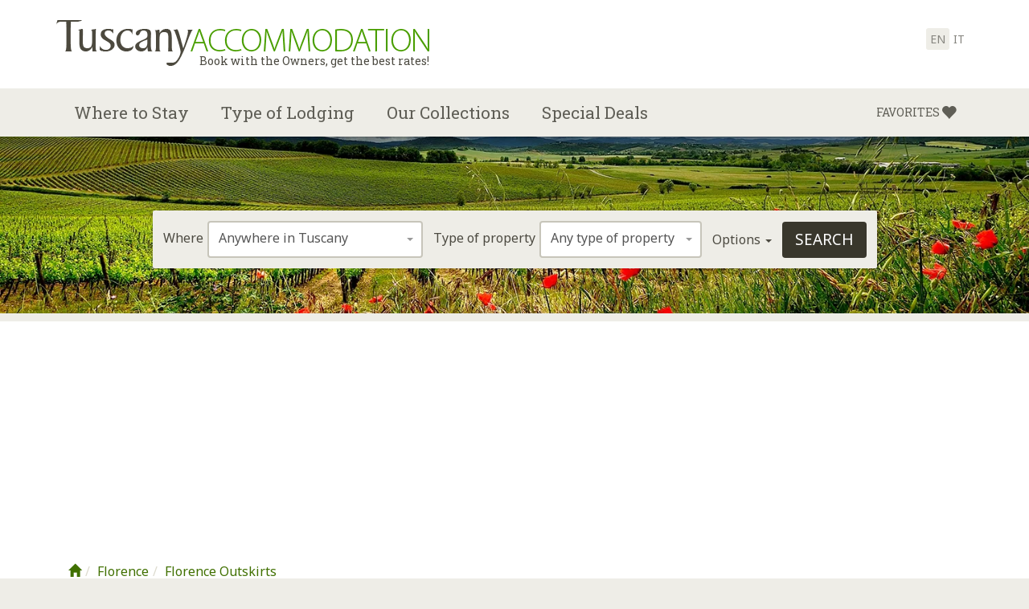

--- FILE ---
content_type: text/html
request_url: https://www.tuscanyaccommodation.com/florence-outskirts/
body_size: 17664
content:
<!doctype html><!--[if lt IE 7]><html class="no-js lt-ie9 lt-ie8 lt-ie7" lang="en"> <![endif]--><!--[if IE 7]><html class="no-js lt-ie9 lt-ie8" lang="en"> <![endif]--><!--[if IE 8]><html class="no-js lt-ie9" lang="en"> <![endif]--><!--[if gt IE 8]><!--><html class="no-js" lang="en"><!--<![endif]--><head><meta charset="utf-8"><meta http-equiv="X-UA-Compatible" content="IE=edge,chrome=1"><title>Florence Outskirts Accommodations:Lodgings in Florence Surroundings</title><meta name="description" content="Are you looking for accommodation in Florence outskirts? Here we list farmhouses,B&amp;Bs and other lodgings in Florence&#039;s surroundings."><meta name="robots" content="noindex,nofollow"><link rel="canonical" href="https://www.florenceaccommodation.com/florence-outskirts/"><meta name="referrer" content="origin-when-cross-origin"><link rel="next" href="https://www.tuscanyaccommodation.com/florence-outskirts/2.html"><link rel="alternate" hreflang="en" href="https://www.tuscanyaccommodation.com/florence-outskirts/"><link rel="alternate" hreflang="it" href="https://www.agriturismointoscana.com/alloggio-firenze-dintorni/"><meta name="viewport" content="width=device-width, initial-scale=1"><link rel="apple-touch-icon" sizes="120x120" href="https://cdn.tuscanyaccommodation.com/img/tuscanyaccommodation/apple-touch-icon.png"><link rel="icon" type="image/png" sizes="32x32" href="https://cdn.tuscanyaccommodation.com/img/tuscanyaccommodation/favicon-32x32.png"><link rel="icon" type="image/png" sizes="16x16" href="https://cdn.tuscanyaccommodation.com/img/tuscanyaccommodation/favicon-16x16.png"><link rel="manifest" href="/manifest.json"><link rel="mask-icon" href="/safari-pinned-tab.svg" color="#6a9d00"><meta name="theme-color" content="#ffffff"><link href="https://cdnjs.cloudflare.com/ajax/libs/select2/4.0.1/css/select2.min.css" rel="stylesheet" type="text/css"><link href="https://cdn.tuscanyaccommodation.com/css/select2-bootstrap.min.css" rel="stylesheet" type="text/css"><link href="https://cdn.tuscanyaccommodation.com/css/bootstrap.ta.css" rel="stylesheet" type="text/css"><script>var isChrome = /Chrome/.test(navigator.userAgent) && /Google Inc/.test(navigator.vendor);var isSafari = navigator.userAgent.toLowerCase().indexOf('safari/') > -1; /*Object.prototype.toString.call(window.HTMLElement).indexOf('Constructor') > 0*/var isIE = /*@cc_on!@*/false || !!document.documentMode;var isEdge = window.navigator.userAgent.indexOf("Edge") > -1;if (isChrome || isSafari || isIE || isEdge) {document.write('<link href="https://cdn.tuscanyaccommodation.com/css/alternative.css" rel="stylesheet" type="text/css">');}</script><link href="https://cdn.tuscanyaccommodation.com/css/glyphicons.css" rel="stylesheet" type="text/css"><link href="https://cdn.tuscanyaccommodation.com/css/glyphicons-social.css" rel="stylesheet" type="text/css"><link href="https://cdn.tuscanyaccommodation.com/css/glyphicons-halflings.css" rel="stylesheet" type="text/css"><link href="https://cdn.tuscanyaccommodation.com/min/?g=css" rel="stylesheet" type="text/css"><link rel="stylesheet" href="https://cdn.tuscanyaccommodation.com/css/cookieconsent.css" media="print" onload="this.media='all'"><script src="https://cdn.tuscanyaccommodation.com/js/modernizr-2.8.3-respond-1.4.2.min.js"></script><link href="https://fonts.googleapis.com/css?family=Noto+Sans:400,400italic,700,700italic|Volkhov:400,400italic,700,700italic|Roboto+Slab:400,100,300,700" rel="stylesheet" type="text/css"><link href="https://api.mapbox.com/mapbox-gl-js/v3.1.0/mapbox-gl.css" rel="stylesheet" /><!-- Google tag (gtag.js) --><script async src="https://www.googletagmanager.com/gtag/js?id=G-DFBNB53CK9"></script><script>window.dataLayer = window.dataLayer || [];function gtag(){dataLayer.push(arguments);}gtag('js', new Date());gtag('config', 'G-DFBNB53CK9');</script><!-- GG Adsense --><script async src="https://pagead2.googlesyndication.com/pagead/js/adsbygoogle.js?client=ca-pub-8525628769565860"
            crossorigin="anonymous"></script></head><body id="category" class="ta tuscany page page-list"><!--[if lt IE 8]><p class="browserupgrade">You are using an <strong>outdated</strong> browser. Please <a href=&quot;http://browsehappy.com/&quot;>upgrade your browser</a> to improve your experience.</p><![endif]--><header id="header"><nav class="navbar navbar-default navbar-fixed-top yamm" role="navigation"><div class="navbar-header"><div class="container"><button type="button" class="navbar-toggle collapsed" data-toggle="collapse" data-target="#navbar" aria-expanded="false" aria-controls="navbar"><span class="sr-only">Toggle navigation</span><span class="icon-bar"></span><span class="icon-bar"></span><span class="icon-bar"></span></button><a href="https://www.tuscanyaccommodation.com" class="navbar-brand"><img src="https://cdn.tuscanyaccommodation.com/img/tuscany-accommodation.png" alt="Tuscany Accommodation.com - Book with the Owners, get the best rates!" title="Tuscany Accommodation.com - Book with the Owners, get the best rates!"><span class="tag-line">Book with the Owners, get the best rates!</span></a><ul class="list-inline lang"><li class="active"><a href="https://www.tuscanyaccommodation.com/florence-outskirts/"  title="English - Florence Outskirts Accommodation">en</a></li><li><a href="https://www.agriturismointoscana.com/alloggio-firenze-dintorni/"  title="Italiano - Alloggio nei Dintorni di Firenze">it</a></li></ul></div></div><div id="navbar" class="navbar-collapse collapse"><div class="container"><ul class="nav navbar-nav navbar-left"><li class="logo"><a href="https://www.tuscanyaccommodation.com" role="button"><img src="https://cdn.tuscanyaccommodation.com//img/tuscany-icon.png"  alt="Tuscany Accommodation.com" title="Tuscany Accommodation.com"></a></li><li class="dropdown"><a href="#" class="dropdown-toggle" data-toggle="dropdown" role="button" aria-expanded="false">Where to Stay</a><ul class="dropdown-menu"><li><div class="yamm-content"><ul class="row list-unstyled"><li class="col-sm-12"><span>Cities</span><ul class="list-unstyled"><li><a href="/florence/">Florence</a>,&nbsp;<a href="/siena/">Siena</a>,&nbsp;<a href="/pisa/">Pisa</a>,&nbsp;<a href="/arezzo/">Arezzo</a>,&nbsp;<a href="/lucca/">Lucca</a>,&nbsp;<a href="/grosseto/">Grosseto</a>,&nbsp;<a href="/livorno/">Livorno</a>,&nbsp;<a href="/pistoia/">Pistoia</a>,&nbsp;<a href="/cortona/">Cortona</a>,&nbsp;<a href="/fiesole/">Fiesole</a>,&nbsp;<a href="/borgo-san-lorenzo/">Borgo San Lorenzo</a>,&nbsp;<a href="/vicchio/">Vicchio</a>,&nbsp;<a href="/greve-in-chianti/">Greve in Chianti</a>,&nbsp;<a href="/castellina-in-chianti/">Castellina in Chianti</a>,&nbsp;<a href="/gaiole-in-chianti/">Gaiole in Chianti</a>,&nbsp;<a href="/empoli/">Empoli</a>,&nbsp;<a href="/montespertoli/">Montespertoli</a>,&nbsp;<a href="/gambassi-terme/">Gambassi Terme</a>,&nbsp;<a href="/montaione/">Montaione</a>,&nbsp;<a href="/castelfiorentino/">Castelfiorentino</a>,&nbsp;<a href="/san-gimignano/">San Gimignano</a>,&nbsp;<a href="/volterra/">Volterra</a>,&nbsp;<a href="/poggibonsi/">Poggibonsi</a>,&nbsp;<a href="/colle-val-d-elsa/">Colle Val d'Elsa</a>,&nbsp;<a href="/buonconvento/">Buonconvento</a>,&nbsp;<a href="/pienza/">Pienza</a>,&nbsp;<a href="/montalcino/">Montalcino</a>,&nbsp;<a href="/montepulciano/">Montepulciano</a>,&nbsp;<a href="/chianciano-terme/">Chianciano Terme</a>,&nbsp;<a href="/san-vincenzo/">San Vincenzo</a>,&nbsp;<a href="/orbetello/">Orbetello</a>,&nbsp;<a href="/figline-valdarno/">Figline Valdarno</a>,&nbsp;<a href="/montecatini-terme/">Montecatini Terme</a>,&nbsp;<a href="/poppi/">Poppi</a>,&nbsp;</li></ul></li><li class="col-sm-12"><span>Areas</span><ul class="list-unstyled"><li><a href="/chianti/">Chianti</a>,&nbsp;<a href="/mugello/">Mugello</a>,&nbsp;<a href="/val-d-orcia/">Val d'Orcia</a>,&nbsp;<a href="/crete-senesi/">Crete Senesi</a>,&nbsp;<a href="/casentino/">Casentino</a>,&nbsp;<a href="/etruscan-coast/">Etruscan Coast</a>,&nbsp;<a href="/maremma/">Maremma</a>,&nbsp;<a href="/lunigiana/">Lunigiana</a>,&nbsp;<a href="/garfagnana/">Garfagnana</a>,&nbsp;<a href="/val-di-chiana/">Val di Chiana</a>,&nbsp;<a href="/versilia/">Versilia</a>,&nbsp;<a href="/elba-island/">Elba Island</a>,&nbsp;</li></ul></li><li class="col-sm-12"><span>Position</span><ul class="list-unstyled"><li><a href="/tuscany-countryside-accommodation/">Countryside</a>,&nbsp;<a href="/tuscany-city-accommodation/">City</a>,&nbsp;<a href="/tuscany-seaside-accommodation/">Seaside</a>,&nbsp;<a href="/tuscany-mountain-accommodation/">Mountain</a>.</ul></li></ul></div></li></ul></li><li class="dropdown"><a href="#" class="dropdown-toggle" data-toggle="dropdown" role="button" aria-expanded="false">Type of Lodging</a><ul class="dropdown-menu"><li><div class="yamm-content"><ul class="row list-unstyled"><li class="col-sm-12"><ul class="list-unstyled"><li><a href="/tuscany-farmhouses/">Farmhouses</a></li><li><a href="/tuscany-villas/">Villas</a></li><li><a href="/tuscany-bed-and-breakfasts/">Bed and Breakfasts</a></li><li><a href="/tuscany-vacation-homes/">Vacation Homes</a></li><li><a href="/tuscany-historical-residences/">Historical Residences</a></li><li><a href="/tuscany-hotels/">Hotels</a></li><li><a href="/tuscany-apartments/">Apartments</a></li><li><a href="/tuscany-relais/">Relais</a></li><li><a href="/resort/">Resort</a></li></ul></li></ul></div></li></ul></li><li class="dropdown"><a href="#" class="dropdown-toggle" data-toggle="dropdown" role="button" aria-expanded="false">Our Collections</a><ul class="dropdown-menu"><li><div class="yamm-content"><ul class="row list-unstyled"><li class="col-sm-12"><span>Themes</span><ul class="list-unstyled"><li><a href="/family-friendly/">Family Friendly</a>,&nbsp;<a href="/romantic/">Romantic</a>,&nbsp;<a href="/tuscany-accommodation-with-hydromassage-sauna/">Wellness</a>,&nbsp;<a href="/wine-tastings/">Wine Lovers</a>,&nbsp;<a href="/for-foodies/">For Foodies</a>,&nbsp;<a href="/eco-friendly/">Eco-Friendly</a>,&nbsp;</li></ul></li><li class="col-sm-12"><span>Popular Services</span><ul class="list-unstyled"><li><a href="/tuscany-accommodation-with-swimming-pool/">Swimming Pool</a>,&nbsp;<a href="/tuscany-budget-accommodation/">Budget</a>,&nbsp;<a href="/luxury/">Luxury</a>,&nbsp;<a href="/no-car-needed/">No Car Needed</a>,&nbsp;<a href="/tuscany-accommodation-groups-welcome/">for Large Groups</a>,&nbsp;<a href="/tuscany-accommodation-with-cooking-courses/">Cooking Classes</a>,&nbsp;<a href="/wedding-and-event-venues/">Venue for Events &amp; Weddings</a>.</ul></li></ul></div></li></ul></li><li class="dropdown"><a href="/offers/" class="dropdown-toggle no-menu deals" role="button">Special Deals</a></li></ul><ul class="nav navbar-nav navbar-right"><li class="dropdown"><a href="/favorites/" class="dropdown-toggle no-menu wishlist wishlist-add" role="button"><span class="wishlist-text">Favorites</span> <span class="glyphicons glyphicons-heart"></span></a></li></ul></div></div></nav></header><div id="slideshow"><div id="backstretch" class="carousel carousel-height"><div class="container"><div class="row"><div class="col-md-12"></div></div></div><div class="carousel-credits"></div></div><div id="search"><div><div id="topsearch" class="form-inline"><form id="mainsearch" action="/search/" method="get" onSubmit="_gaq.push(['_trackEvent', 'Internal Search', 'Search', 'categorybox']);"></form><input type="hidden" name="site" value="1" form="mainsearch"><input type="hidden" name="lang" value="1" form="mainsearch"><div class="form-group"><label for="where">Where</label><select name="where" id="where" class="form-control" form="mainsearch"><optgroup label="Position"><option value="120">Anywhere in  Tuscany</option><option value="30" >City</option><option value="31" >Countryside</option><option value="33" >Mountain</option><option value="32" >Seaside</option></optgroup><optgroup label="Areas"><option value="17" >Chianti</option><option value="18" >Chianti near Florence</option><option value="19" >Chianti near Siena</option><option value="20" >Maremma</option><option value="21" >Versilia</option><option value="22" >Casentino</option><option value="388" >Crete Senesi</option><option value="23" >Elba Island</option><option value="389" >Etruscan Coast</option><option value="24" >Garfagnana</option><option value="25" >Lunigiana</option><option value="27" >Mugello</option><option value="26" >Tuscan Islands</option><option value="28" >Val d&#039;Orcia</option><option value="29" >Valdarno</option></optgroup><optgroup label="Cities"><option value="1" >Florence Province</option><option value="2" >Florence City</option><option value="3" >Florence Outskirts</option><option value="4" >Arezzo</option><option value="37" >Castellina in Chianti</option><option value="39" >Cortona</option><option value="42" >Greve in Chianti</option><option value="6" >Grosseto</option><option value="7" >Livorno</option><option value="8" >Lucca</option><option value="14" >Montecatini Terme</option><option value="48" >Montepulciano</option><option value="123" >Montespertoli</option><option value="43" >Pienza</option><option value="10" >Pisa</option><option value="11" >Pistoia</option><option value="124" >Poggibonsi</option><option value="12" >Prato</option><option value="44" >Radda in Chianti</option><option value="15" >San Gimignano</option><option value="13" >Siena</option><option value="16" >Volterra</option><option value="34" >Abetone</option><option value="35" >Anghiari</option><option value="128" >Arcidosso</option><option value="129" >Asciano</option><option value="132" >Bagni di Lucca</option><option value="133" >Bagno a Ripoli</option><option value="135" >Barberino di Mugello</option><option value="136" >Barberino Val d'Elsa</option><option value="137" >Barga</option><option value="138" >Bibbiena</option><option value="139" >Bibbona</option><option value="142" >Borgo San Lorenzo</option><option value="143" >Bucine</option><option value="145" >Buonconvento</option><option value="151" >Campagnatico</option><option value="153" >Campiglia Marittima</option><option value="154" >Campo nell'Elba</option><option value="157" >Capalbio</option><option value="160" >Capoliveri</option><option value="5" >Carrara</option><option value="170" >Casole d'Elsa</option><option value="171" >Castagneto Carducci</option><option value="36" >Castelfiorentino</option><option value="179" >Castelnuovo Berardenga</option><option value="180" >Castelnuovo di Garfagnana</option><option value="183" >Castiglion Fiorentino</option><option value="184" >Castiglioncello</option><option value="185" >Castiglione d'Orcia</option><option value="186" >Castiglione della Pescaia</option><option value="190" >Cerreto Guidi</option><option value="191" >Certaldo</option><option value="192" >Cetona</option><option value="38" >Chianciano Terme</option><option value="197" >Chiusi</option><option value="198" >Chiusi della Verna</option><option value="200" >Civitella in Val di Chiana</option><option value="202" >Colle di Val d'Elsa</option><option value="208" >Dicomano</option><option value="209" >Donoratico</option><option value="210" >Empoli</option><option value="213" >Fiesole</option><option value="214" >Figline Valdarno</option><option value="216" >Firenzuola</option><option value="217" >Fivizzano</option><option value="218" >Foiano della Chiana</option><option value="219" >Follonica</option><option value="40" >Forte dei Marmi</option><option value="222" >Fucecchio</option><option value="223" >Gaiole in Chianti</option><option value="224" >Gallicano</option><option value="41" >Gambassi Terme</option><option value="229" >Impruneta</option><option value="230" >Incisa in Val d'Arno</option><option value="232" >Lamporecchio</option><option value="235" >Lastra a Signa</option><option value="237" >Le Piastre</option><option value="239" >Londa</option><option value="241" >Loro Ciuffenna</option><option value="242" >Lucignano</option><option value="246" >Marciana Marina</option><option value="9" >Massa</option><option value="254" >Massa Marittima</option><option value="258" >Monsummano Terme</option><option value="122" >Montaione</option><option value="259" >Montalcino</option><option value="264" >Montelupo Fiorentino</option><option value="266" >Montemurlo</option><option value="268" >Monteriggioni</option><option value="269" >Monteroni d'Arbia</option><option value="272" >Montevarchi</option><option value="274" >Monticiano</option><option value="276" >Montignoso</option><option value="277" >Montopoli in Val d'Arno</option><option value="280" >Orbetello</option><option value="282" >Ortignano Raggiolo</option><option value="286" >Pelago</option><option value="289" >Pescia</option><option value="293" >Pietrasanta</option><option value="297" >Piombino</option><option value="299" >Pitigliano</option><option value="301" >Poggio a Caiano</option><option value="304" >Pontassieve</option><option value="306" >Pontedera</option><option value="307" >Pontremoli</option><option value="45" >Poppi</option><option value="309" >Porto Santo Stefano</option><option value="310" >Portoferraio</option><option value="312" >Punta Ala</option><option value="313" >Quarrata</option><option value="314" >Radicofani</option><option value="315" >Radicondoli</option><option value="316" >Rapolano Terme</option><option value="317" >Reggello</option><option value="318" >Rignano sull'Arno</option><option value="319" >Rio Marina</option><option value="320" >Rio nell'Elba</option><option value="322" >Roccalbegna</option><option value="323" >Roccastrada</option><option value="324" >Rosignano Marittimo</option><option value="325" >Rufina</option><option value="326" >San Casciano dei Bagni</option><option value="327" >San Casciano in Val di Pesa</option><option value="329" >San Giovanni Valdarno</option><option value="330" >San Giuliano Terme</option><option value="332" >San Godenzo</option><option value="333" >San Marcello Pistoiese</option><option value="334" >San Miniato</option><option value="336" >San Quirico d'Orcia</option><option value="338" >San Vincenzo</option><option value="339" >Sansepolcro</option><option value="344" >Sarteano</option><option value="346" >Scandicci</option><option value="347" >Scansano</option><option value="348" >Scarlino</option><option value="349" >Scarperia</option><option value="352" >Seravezza</option><option value="353" >Serravalle Pistoiese</option><option value="355" >Sesto Fiorentino</option><option value="356" >Signa</option><option value="358" >Sinalunga</option><option value="359" >Sorano</option><option value="360" >Sovicille</option><option value="361" >Stazzema</option><option value="362" >Stia</option><option value="364" >Suvereto</option><option value="366" >Tavarnelle Val di Pesa</option><option value="367" >Terranuova Bracciolini</option><option value="369" >Tirrenia</option><option value="370" >Torrita di Siena</option><option value="371" >Trequanda</option><option value="375" >Vaglia</option><option value="46" >Viareggio</option><option value="380" >Vicchio</option><option value="385" >Vinci</option></optgroup></select></div><div class="form-group"><label for="what">Type of property</label><select name="what" id="what" class="form-control" form="mainsearch"><option value="0">Any type of property</option><option value="1" >Farmhouses</option><option value="2" >Bed &amp; Breakfasts</option><option value="6" >Hotels</option><option value="5" >Villas</option><option value="4" >Vacation Homes</option><option value="3" >Apartments</option><option value="19" >Condos</option><option value="20" >Hostels</option></select></div><div class="form-group"><a class="text-color" role="button" data-toggle="collapse" href="#more-options" aria-expanded="false" aria-controls="more-options">Options <span class="caret"></span></a></div><div class="form-group"><button type="button" class="btn btn-black invisible" form="mainsearch">Search</button><input type="submit" id="search-button" class="btn btn-black" value="Search" form="mainsearch"></div><div id="more-options" class="collapse"><div class="row"><div class="col-sm-3"><div class="form-group"><p class="bold">Facilities</p><input type="checkbox" name="services[]" value="1" form="mainsearch"> Credit Cards Accepted<br><input type="checkbox" name="services[]" value="2" form="mainsearch"> Disabled Access<br><input type="checkbox" name="services[]" value="11" form="mainsearch"> Internet Access<br><input type="checkbox" name="services[]" value="4" form="mainsearch"> Parking<br><input type="checkbox" name="services[]" value="6" form="mainsearch"> Swimming Pool<br></div></div><div class="col-sm-3"><div class="form-group"><p class="bold">Room facilities</p><input type="checkbox" name="services[]" value="7" form="mainsearch"> Air-Conditioning<br><input type="checkbox" name="services[]" value="8" form="mainsearch"> In-room Refrigerator<br><input type="checkbox" name="services[]" value="9" form="mainsearch"> In-room Telephone<br><input type="checkbox" name="services[]" value="10" form="mainsearch"> In-room TV<br><input type="checkbox" name="services[]" value="12" form="mainsearch"> Safety Box<br></div></div><div class="col-sm-3"><div class="form-group"><p class="bold">Property services</p><input type="checkbox" name="services[]" value="13" form="mainsearch"> Bike Rental<br><input type="checkbox" name="services[]" value="14" form="mainsearch"> Business Meetings<br><input type="checkbox" name="services[]" value="15" form="mainsearch"> Cooking Courses<br><input type="checkbox" name="services[]" value="17" form="mainsearch"> Horseback Riding<br><input type="checkbox" name="services[]" value="16" form="mainsearch"> Hydromassage/ Sauna<br><input type="checkbox" name="services[]" value="18" form="mainsearch"> Restaurant on-site<br></div></div></div></div></div><div id="bottomsearch" class="form-inline"><div id="property-options"><div class="row"><div class="col-sm-12"><form id="propertysearch" action="/search/" method="get"></form><input type="hidden" name="site" value="1" form="propertysearch"><input type="hidden" name="lang" value="1" form="propertysearch"><div class="form-group"><label for="propertyname">Search by property name</label><input type="text" name="searchtext" id="propertyname" class="form-control" form="propertysearch"><input type="submit" class="btn btn-grey" value="Search" form="propertysearch"></div></div></div></div></div></div></div></div><div id="main"><div class="container"><div class="row"><div class="col-md-12 content"><div id="path"><ol class="breadcrumb"><li><a href="https://www.tuscanyaccommodation.com/" title="Tuscany"><span class="glyphicon glyphicon-home"></span></a></li><li><a href="https://www.tuscanyaccommodation.com/florence/" title="Florence">Florence</a></li><li><a href="https://www.tuscanyaccommodation.com/florence-outskirts/" title="Florence Outskirts">Florence Outskirts</a></li></ol></div><div id="headings"><h1>Accommodations in the Outskirts of Florence</h1><p>If you are planning on visiting <strong>Florence </strong>and its<strong> </strong>wonders, yet would like to experience also a bit of the lovely Tuscan <strong>countryside</strong> surrounding Florence, you might opt for an accommodation outside the historical center, up on the Florentine hills. So, after a day spent visiting Florence sights and museums, you can then relax in the peaceful atmosphere of a Tuscan farmhouse, far from the hustle and bustle of the city.</p></div></div></div><div class="row"><div class="col-md-8 content"><div id="directory" class="list"><div class="box-legend"><p>55 Properties found: List of Accommodations in Florence&#039;s Outskirts</p><p class="direct-contact info-list"><span class="glyphicons glyphicons-user-conversation"></span><span>Direct contact<br><i>Write directly to the owner, get the best offer!</i></span></p><p class="online-booking info-list"><span class="glyphicons glyphicons-important-day"></span><span>Online booking<br><i>Check availability &amp; Book Online</i></span></p></div><div id="property4" class="box-list"><h2><a href="https://www.tuscanyaccommodation.com/romitorio-di-serelle.html">Romitorio di Serelle</a><a href="#" class="wishlist wishlist-add btn-list" data-toggle="tooltip" data-placement="bottom" title="Add to Favorites"><span class="glyphicons glyphicons-heart"></span><span>Add to<br>Favorites</span></a><a href="#" class="wishlist wishlist-remove btn-list" data-toggle="tooltip" data-placement="bottom" title="Remove from Favorites"><span class="glyphicons glyphicons-remove"></span><span>Remove<br>from Favorites</span></a><a href="#" class="direct-contact info-list" data-toggle="tooltip" data-placement="bottom" title="Get the best offer directly from the owner!"><span class="glyphicons glyphicons-user-conversation"></span><span>Direct<br>contact</span></a></h2><div class="row"><div class="col-xs-6"><div class="box-imagelist"><a href="https://www.tuscanyaccommodation.com/romitorio-di-serelle.html"><img src="https://img.tuscanyaccommodation.com/img/properties/romitorio-di-serelle/romitorio-di-serelle_2_chianti-house.jpg?width=612&height=408&quality=50" width="612" height="408" alt="Romitorio di Serelle"></a><a href="/favorites/" class="box-label" title="Favorite Property"><span class="glyphicons glyphicons-stop"></span><span class="glyphicons glyphicons-stop"></span><span class="glyphicons glyphicons-heart"></span><span class="label">Favorite Property</span></a></div></div><div class="col-xs-6"><ul class="list-unstyled main-data"><li>Apartments: <span>15</span></li><li>Sleeps: <span>45</span></li><li>Location: <span>Barberino Tavarnelle (Countryside)</span></li><li>Daily price:<span>&nbsp;From &euro; 123&nbsp;to &euro; 330</span></li></ul><p class="service-data"><span class="glyphicons glyphicons-pool" data-toggle="tooltip" data-placement="bottom" title="Swimming Pool"></span><span class="glyphicons glyphicons-parking" data-toggle="tooltip" data-placement="bottom" title="Parking"></span><span class="glyphicons glyphicons-credit-card" data-toggle="tooltip" data-placement="bottom" title="Credit Cards Accepted"></span><span class="glyphicons glyphicons-earphone" data-toggle="tooltip" data-placement="bottom" title="In-room Telephone"></span><span class="glyphicons glyphicons-tv" data-toggle="tooltip" data-placement="bottom" title="In-room TV"></span><span class="glyphicons glyphicons-lock" data-toggle="tooltip" data-placement="bottom" title="Safety Box"></span><span class="glyphicons glyphicons-bicycle" data-toggle="tooltip" data-placement="bottom" title="Bike Rental"></span><span class="glyphicons glyphicons-dining-set" data-toggle="tooltip" data-placement="bottom" title="Restaurant on-site"></span></p><p class="description">The farmhouse is located in the heart of Chianti and offers 15 apartments furnished in traditional Tuscan style and provided with all of the main services and comforts. Large swimming pool and restaurant at guests&#039; disposal.</p></div></div><p class="box-cta"><a title="Romitorio di Serelle: View details" href="https://www.tuscanyaccommodation.com/romitorio-di-serelle.html" class="pull-right btn">View details</a></p><hr></div><div id="property5" class="box-list"><h2><a href="https://www.tuscanyaccommodation.com/villa-il-poggiale.html">Villa il Poggiale</a><a href="#" class="wishlist wishlist-add btn-list" data-toggle="tooltip" data-placement="bottom" title="Add to Favorites"><span class="glyphicons glyphicons-heart"></span><span>Add to<br>Favorites</span></a><a href="#" class="wishlist wishlist-remove btn-list" data-toggle="tooltip" data-placement="bottom" title="Remove from Favorites"><span class="glyphicons glyphicons-remove"></span><span>Remove<br>from Favorites</span></a><a href="#" class="direct-contact info-list" data-toggle="tooltip" data-placement="bottom" title="Get the best offer directly from the owner!"><span class="glyphicons glyphicons-user-conversation"></span><span>Direct<br>contact</span></a><a href="#" class="online-booking info-list" data-toggle="tooltip" data-placement="bottom" title="Check availability and book online!"><span class="glyphicons glyphicons-important-day"></span><span>Online<br>booking</span></a></h2><div class="row"><div class="col-xs-6"><div class="box-imagelist"><a href="https://www.tuscanyaccommodation.com/villa-il-poggiale.html"><img src="https://img.tuscanyaccommodation.com/img/properties/villa-il-poggiale/common-sitting-area.jpg?width=612&height=408&quality=50" width="612" height="408" alt="Villa il Poggiale"></a><a href="/favorites/" class="box-label" title="Favorite Property"><span class="glyphicons glyphicons-stop"></span><span class="glyphicons glyphicons-stop"></span><span class="glyphicons glyphicons-heart"></span><span class="label">Favorite Property</span></a></div></div><div class="col-xs-6"><ul class="list-unstyled main-data"><li>Apartments: <span>1</span></li><li>Rooms: <span>24</span></li><li>Sleeps: <span>48</span></li><li>Location: <span>San Casciano in Val di Pesa (Countryside)</span></li><li>Daily price:<span>&nbsp;From &euro; 80&nbsp;to &euro; 400</span></li></ul><p class="service-data"><span class="glyphicons glyphicons-pool" data-toggle="tooltip" data-placement="bottom" title="Swimming Pool"></span><span class="glyphicons glyphicons-parking" data-toggle="tooltip" data-placement="bottom" title="Parking"></span><span class="glyphicons glyphicons-credit-card" data-toggle="tooltip" data-placement="bottom" title="Credit Cards Accepted"></span><span class="glyphicons glyphicons-wifi" data-toggle="tooltip" data-placement="bottom" title="Internet Access"></span><span class="glyphicons glyphicons-wifi" data-toggle="tooltip" data-placement="bottom" title="Free Wi-fi"></span><span class="glyphicons glyphicons-snowflake" data-toggle="tooltip" data-placement="bottom" title="Air-Conditioning"></span><span class="glyphicons glyphicons-earphone" data-toggle="tooltip" data-placement="bottom" title="In-room Telephone"></span><span class="glyphicons glyphicons-tv" data-toggle="tooltip" data-placement="bottom" title="In-room TV"></span><span class="glyphicons glyphicons-lock" data-toggle="tooltip" data-placement="bottom" title="Safety Box"></span></p><p class="description">This villa hosts B&amp;B accommodation in a stunning location, surrounded by the marvelous vineyards of Chianti. It offers spacious and romantic rooms with all comforts, a restaurant specialized in organic meals, a Spa and swimming pool.</p></div></div><p class="box-cta"><a title="Villa il Poggiale: View details" href="https://www.tuscanyaccommodation.com/villa-il-poggiale.html" class="pull-right btn">View details</a></p><hr></div><div id="property14791" class="box-list"><h2><a href="https://www.tuscanyaccommodation.com/villa-stolli.html">Villa Stolli</a><a href="#" class="wishlist wishlist-add btn-list" data-toggle="tooltip" data-placement="bottom" title="Add to Favorites"><span class="glyphicons glyphicons-heart"></span><span>Add to<br>Favorites</span></a><a href="#" class="wishlist wishlist-remove btn-list" data-toggle="tooltip" data-placement="bottom" title="Remove from Favorites"><span class="glyphicons glyphicons-remove"></span><span>Remove<br>from Favorites</span></a><a href="#" class="direct-contact info-list" data-toggle="tooltip" data-placement="bottom" title="Get the best offer directly from the owner!"><span class="glyphicons glyphicons-user-conversation"></span><span>Direct<br>contact</span></a></h2><div class="row"><div class="col-xs-6"><div class="box-imagelist"><a href="https://www.tuscanyaccommodation.com/villa-stolli.html"><img src="https://img.tuscanyaccommodation.com/img/properties/villa-stolli/villa-stolli-front-garden.jpg?width=612&height=408&quality=50" width="612" height="408" alt="Villa Stolli"></a><a href="/favorites/" class="box-label" title="Favorite Property"><span class="glyphicons glyphicons-stop"></span><span class="glyphicons glyphicons-stop"></span><span class="glyphicons glyphicons-heart"></span><span class="label">Favorite Property</span></a></div></div><div class="col-xs-6"><ul class="list-unstyled main-data"><li>Rooms: <span>4</span></li><li>Sleeps: <span>10</span></li><li>Location: <span>Figline Valdarno (Countryside)</span></li><li>Weekly price:<span>&nbsp;From &euro; 1600&nbsp;to &euro; 3600</span></li></ul><p class="service-data"><span class="glyphicons glyphicons-pool" data-toggle="tooltip" data-placement="bottom" title="Swimming Pool"></span><span class="glyphicons glyphicons-parking" data-toggle="tooltip" data-placement="bottom" title="Parking"></span><span class="glyphicons glyphicons-credit-card" data-toggle="tooltip" data-placement="bottom" title="Credit Cards Accepted"></span><span class="glyphicons glyphicons-wifi" data-toggle="tooltip" data-placement="bottom" title="Internet Access"></span><span class="glyphicons glyphicons-pot" data-toggle="tooltip" data-placement="bottom" title="Cooking Courses"></span></p><p class="description">Spacious &amp; luminous Villa for 10 persons with a private panoramic pool and luxury decor, is in a prime position between Florence &amp; Chianti. Easy access to Siena, Pisa and relaxing spa services.</p></div></div><p class="box-cta"><a title="Villa Stolli: View details" href="https://www.tuscanyaccommodation.com/villa-stolli.html" class="pull-right btn">View details</a></p><hr></div><div id="property4396" class="box-list"><h2><a href="https://www.tuscanyaccommodation.com/fattoria-di-maiano.html">Fattoria di Maiano</a><a href="#" class="wishlist wishlist-add btn-list" data-toggle="tooltip" data-placement="bottom" title="Add to Favorites"><span class="glyphicons glyphicons-heart"></span><span>Add to<br>Favorites</span></a><a href="#" class="wishlist wishlist-remove btn-list" data-toggle="tooltip" data-placement="bottom" title="Remove from Favorites"><span class="glyphicons glyphicons-remove"></span><span>Remove<br>from Favorites</span></a><a href="#" class="direct-contact info-list" data-toggle="tooltip" data-placement="bottom" title="Get the best offer directly from the owner!"><span class="glyphicons glyphicons-user-conversation"></span><span>Direct<br>contact</span></a><a href="#" class="online-booking info-list" data-toggle="tooltip" data-placement="bottom" title="Check availability and book online!"><span class="glyphicons glyphicons-important-day"></span><span>Online<br>booking</span></a></h2><div class="row"><div class="col-xs-6"><div class="box-imagelist"><a href="https://www.tuscanyaccommodation.com/fattoria-di-maiano.html"><img src="https://img.tuscanyaccommodation.com/img/properties/fattoria-di-maiano/fattoria-maiano-chiostro.jpg?width=612&height=408&quality=50" width="612" height="408" alt="Fattoria di Maiano"></a><a href="/favorites/" class="box-label" title="Favorite Property"><span class="glyphicons glyphicons-stop"></span><span class="glyphicons glyphicons-stop"></span><span class="glyphicons glyphicons-heart"></span><span class="label">Favorite Property</span></a></div></div><div class="col-xs-6"><ul class="list-unstyled main-data"><li>Apartments: <span>11</span></li><li>Rooms: <span>8</span></li><li>Sleeps: <span>64</span></li><li>Location: <span>Fiesole ()</span></li><li>Daily price:<span>&nbsp;From &euro; 100</span></li></ul><p class="service-data"><span class="glyphicons glyphicons-pool" data-toggle="tooltip" data-placement="bottom" title="Swimming Pool"></span><span class="glyphicons glyphicons-parking" data-toggle="tooltip" data-placement="bottom" title="Parking"></span><span class="glyphicons glyphicons-credit-card" data-toggle="tooltip" data-placement="bottom" title="Credit Cards Accepted"></span><span class="glyphicons glyphicons-wifi" data-toggle="tooltip" data-placement="bottom" title="Internet Access"></span><span class="glyphicons glyphicons-wifi" data-toggle="tooltip" data-placement="bottom" title="Free Wi-fi"></span><span class="glyphicons glyphicons-snowflake" data-toggle="tooltip" data-placement="bottom" title="Air-Conditioning"></span><span class="glyphicons glyphicons-tv" data-toggle="tooltip" data-placement="bottom" title="In-room TV"></span><span class="glyphicons glyphicons-group-chat" data-toggle="tooltip" data-placement="bottom" title="Business Meetings"></span><span class="glyphicons glyphicons-dining-set" data-toggle="tooltip" data-placement="bottom" title="Restaurant on-site"></span></p><p class="description">A convenient mix of self catering holiday apartments &amp; B&amp;B suites at this Fattoria located just outside of the city center of Florence. Restaurants, a working farm, petting zoo &amp; fabulous gardens make this the ideal location for your Tuscan holiday.</p></div></div><p class="box-cta"><a title="Fattoria di Maiano: View details" href="https://www.tuscanyaccommodation.com/fattoria-di-maiano.html" class="pull-right btn">View details</a></p><hr></div><div id="property1369" class="box-list"><h2><a href="https://www.tuscanyaccommodation.com/palazzo-malaspina.html">Palazzo Malaspina</a><a href="#" class="wishlist wishlist-add btn-list" data-toggle="tooltip" data-placement="bottom" title="Add to Favorites"><span class="glyphicons glyphicons-heart"></span><span>Add to<br>Favorites</span></a><a href="#" class="wishlist wishlist-remove btn-list" data-toggle="tooltip" data-placement="bottom" title="Remove from Favorites"><span class="glyphicons glyphicons-remove"></span><span>Remove<br>from Favorites</span></a><a href="https://www.tuscanyaccommodation.com/palazzo-malaspina.html#deals" class="offer btn-list scroll" data-toggle="tooltip" data-placement="bottom" title="Special offers"><span class="glyphicons glyphicons-fire"></span><span>Special<br>offers</span></a><a href="#" class="direct-contact info-list" data-toggle="tooltip" data-placement="bottom" title="Get the best offer directly from the owner!"><span class="glyphicons glyphicons-user-conversation"></span><span>Direct<br>contact</span></a></h2><div class="row"><div class="col-xs-6"><div class="box-imagelist"><a href="https://www.tuscanyaccommodation.com/palazzo-malaspina.html"><img src="https://img.tuscanyaccommodation.com/img/properties/palazzo-malaspina/01main-palazzo-malaspina.jpg?width=612&height=408&quality=50" width="612" height="408" alt="Palazzo Malaspina"></a><a href="/favorites/" class="box-label" title="Favorite Property"><span class="glyphicons glyphicons-stop"></span><span class="glyphicons glyphicons-stop"></span><span class="glyphicons glyphicons-heart"></span><span class="label">Favorite Property</span></a></div></div><div class="col-xs-6"><ul class="list-unstyled main-data"><li>Rooms: <span>5</span></li><li>Sleeps: <span>10</span></li><li>Location: <span>Barberino Tavarnelle (Countryside)</span></li><li>Daily price:<span>&nbsp;From &euro; 80&nbsp;to &euro; 115</span></li></ul><p class="service-data"><span class="glyphicons glyphicons-credit-card" data-toggle="tooltip" data-placement="bottom" title="Credit Cards Accepted"></span><span class="glyphicons glyphicons-wifi" data-toggle="tooltip" data-placement="bottom" title="Free Wi-fi"></span><span class="glyphicons glyphicons-snowflake" data-toggle="tooltip" data-placement="bottom" title="Air-Conditioning"></span><span class="glyphicons glyphicons-lock" data-toggle="tooltip" data-placement="bottom" title="Safety Box"></span></p><p class="description">Elegant bed and breakfast in Chianti, located halfway between Florence and Siena. The B&amp;B offers 5 comfortable double rooms, finely furnished and overlooking Chianti hills.</p></div></div><p class="box-cta"><a title="Palazzo Malaspina: View details" href="https://www.tuscanyaccommodation.com/palazzo-malaspina.html" class="pull-right btn">View details</a></p><hr></div><div id="property3156" class="box-list"><h2><a href="https://www.tuscanyaccommodation.com/bandb-del-giglio.html">B&amp;B del Giglio</a><a href="#" class="wishlist wishlist-add btn-list" data-toggle="tooltip" data-placement="bottom" title="Add to Favorites"><span class="glyphicons glyphicons-heart"></span><span>Add to<br>Favorites</span></a><a href="#" class="wishlist wishlist-remove btn-list" data-toggle="tooltip" data-placement="bottom" title="Remove from Favorites"><span class="glyphicons glyphicons-remove"></span><span>Remove<br>from Favorites</span></a><a href="#" class="direct-contact info-list" data-toggle="tooltip" data-placement="bottom" title="Get the best offer directly from the owner!"><span class="glyphicons glyphicons-user-conversation"></span><span>Direct<br>contact</span></a></h2><div class="row"><div class="col-xs-6"><div class="box-imagelist"><a href="https://www.tuscanyaccommodation.com/bandb-del-giglio.html"><img src="https://img.tuscanyaccommodation.com/img/properties/bandb-del-giglio/summer-garden-relax.jpg?width=612&height=408&quality=50" width="612" height="408" alt="B&amp;B del Giglio"></a><a href="/favorites/" class="box-label" title="Favorite Property"><span class="glyphicons glyphicons-stop"></span><span class="glyphicons glyphicons-stop"></span><span class="glyphicons glyphicons-heart"></span><span class="label">Favorite Property</span></a></div></div><div class="col-xs-6"><ul class="list-unstyled main-data"><li>Apartments: <span>1</span></li><li>Rooms: <span>2</span></li><li>Sleeps: <span>4</span></li><li>Location: <span>Barberino Tavarnelle (City)</span></li><li>Daily price:<span>&nbsp;From &euro; 100&nbsp;to &euro; 130</span></li></ul><p class="service-data"><span class="glyphicons glyphicons-wifi" data-toggle="tooltip" data-placement="bottom" title="Internet Access"></span><span class="glyphicons glyphicons-snowflake" data-toggle="tooltip" data-placement="bottom" title="Air-Conditioning"></span><span class="glyphicons glyphicons-lock" data-toggle="tooltip" data-placement="bottom" title="Safety Box"></span></p><p class="description">Located in a lovely Chianti village, these accommodations offer a charming setting with 2 private rooms &amp; en suite bathrooms featuring lovely views of the countryside.  They can be used as B&amp;B suites, or rent the entire apartment for up to 4 persons.</p></div></div><p class="box-cta"><a title="B&amp;B del Giglio: View details" href="https://www.tuscanyaccommodation.com/bandb-del-giglio.html" class="pull-right btn">View details</a></p><hr></div><div id="property357" class="box-list"><h2><a href="https://www.tuscanyaccommodation.com/marignolle-relais-and-charme.html">Marignolle Relais &amp; Charme</a><a href="#" class="wishlist wishlist-add btn-list" data-toggle="tooltip" data-placement="bottom" title="Add to Favorites"><span class="glyphicons glyphicons-heart"></span><span>Add to<br>Favorites</span></a><a href="#" class="wishlist wishlist-remove btn-list" data-toggle="tooltip" data-placement="bottom" title="Remove from Favorites"><span class="glyphicons glyphicons-remove"></span><span>Remove<br>from Favorites</span></a><a href="#" class="direct-contact info-list" data-toggle="tooltip" data-placement="bottom" title="Get the best offer directly from the owner!"><span class="glyphicons glyphicons-user-conversation"></span><span>Direct<br>contact</span></a><a href="#" class="online-booking info-list" data-toggle="tooltip" data-placement="bottom" title="Check availability and book online!"><span class="glyphicons glyphicons-important-day"></span><span>Online<br>booking</span></a></h2><div class="row"><div class="col-xs-6"><div class="box-imagelist"><a href="https://www.tuscanyaccommodation.com/marignolle-relais-and-charme.html"><img src="https://img.tuscanyaccommodation.com/img/properties/marignolle-relais-and-charme/marignolle-relais-charme-poolside.jpg?width=612&height=408&quality=50" width="612" height="408" alt="Marignolle Relais &amp; Charme"></a><a href="/favorites/" class="box-label" title="Favorite Property"><span class="glyphicons glyphicons-stop"></span><span class="glyphicons glyphicons-stop"></span><span class="glyphicons glyphicons-heart"></span><span class="label">Favorite Property</span></a></div></div><div class="col-xs-6"><ul class="list-unstyled main-data"><li>Rooms: <span>10</span></li><li>Sleeps: <span>20</span></li><li>Location: <span>Florence (Countryside)</span></li><li>Daily price:<span>&nbsp;From &euro; 145&nbsp;to &euro; 290</span></li></ul><p class="service-data"><span class="glyphicons glyphicons-pool" data-toggle="tooltip" data-placement="bottom" title="Swimming Pool"></span><span class="glyphicons glyphicons-parking" data-toggle="tooltip" data-placement="bottom" title="Parking"></span><span class="glyphicons glyphicons-credit-card" data-toggle="tooltip" data-placement="bottom" title="Credit Cards Accepted"></span><span class="glyphicons glyphicons-wifi" data-toggle="tooltip" data-placement="bottom" title="Internet Access"></span><span class="glyphicons glyphicons-snowflake" data-toggle="tooltip" data-placement="bottom" title="Air-Conditioning"></span><span class="glyphicons glyphicons-earphone" data-toggle="tooltip" data-placement="bottom" title="In-room Telephone"></span><span class="glyphicons glyphicons-tv" data-toggle="tooltip" data-placement="bottom" title="In-room TV"></span><span class="glyphicons glyphicons-lock" data-toggle="tooltip" data-placement="bottom" title="Safety Box"></span><span class="glyphicons glyphicons-pot" data-toggle="tooltip" data-placement="bottom" title="Cooking Courses"></span></p><p class="description">Charming relais on the hills above Florence, just a short distance from the city center, restaurants, shops &amp; museums. Elegantly decorated rooms furnished with antiques, a gorgeous park with outdoor pool and delicious buffet breakfast</p></div></div><p class="box-cta"><a title="Marignolle Relais &amp; Charme: View details" href="https://www.tuscanyaccommodation.com/marignolle-relais-and-charme.html" class="pull-right btn">View details</a></p><hr></div><div id="property14789" class="box-list"><h2><a href="https://www.tuscanyaccommodation.com/belvedere-di-viticcio.html">Belvedere di Viticcio</a><a href="#" class="wishlist wishlist-add btn-list" data-toggle="tooltip" data-placement="bottom" title="Add to Favorites"><span class="glyphicons glyphicons-heart"></span><span>Add to<br>Favorites</span></a><a href="#" class="wishlist wishlist-remove btn-list" data-toggle="tooltip" data-placement="bottom" title="Remove from Favorites"><span class="glyphicons glyphicons-remove"></span><span>Remove<br>from Favorites</span></a><a href="#" class="direct-contact info-list" data-toggle="tooltip" data-placement="bottom" title="Get the best offer directly from the owner!"><span class="glyphicons glyphicons-user-conversation"></span><span>Direct<br>contact</span></a></h2><div class="row"><div class="col-xs-6"><div class="box-imagelist"><a href="https://www.tuscanyaccommodation.com/belvedere-di-viticcio.html"><img src="https://img.tuscanyaccommodation.com/img/properties/belvedere-di-viticcio/belvedere-viticcio.jpg?width=612&height=408&quality=50" width="612" height="408" alt="Belvedere di Viticcio"></a><a href="/favorites/" class="box-label" title="Favorite Property"><span class="glyphicons glyphicons-stop"></span><span class="glyphicons glyphicons-stop"></span><span class="glyphicons glyphicons-heart"></span><span class="label">Favorite Property</span></a></div></div><div class="col-xs-6"><ul class="list-unstyled main-data"><li>Rooms: <span>4</span></li><li>Sleeps: <span>8</span></li><li>Location: <span>Greve in Chianti (Countryside)</span></li></ul><p class="service-data"><span class="glyphicons glyphicons-pool" data-toggle="tooltip" data-placement="bottom" title="Swimming Pool"></span><span class="glyphicons glyphicons-parking" data-toggle="tooltip" data-placement="bottom" title="Parking"></span><span class="glyphicons glyphicons-credit-card" data-toggle="tooltip" data-placement="bottom" title="Credit Cards Accepted"></span><span class="glyphicons glyphicons-wifi" data-toggle="tooltip" data-placement="bottom" title="Internet Access"></span><span class="glyphicons glyphicons-snowflake" data-toggle="tooltip" data-placement="bottom" title="Air-Conditioning"></span><span class="glyphicons glyphicons-tv" data-toggle="tooltip" data-placement="bottom" title="In-room TV"></span><span class="glyphicons glyphicons-group" data-toggle="tooltip" data-placement="bottom" title="Groups Welcome"></span><span class="glyphicons glyphicons-dog" data-toggle="tooltip" data-placement="bottom" title="Pets Welcome"></span></p><p class="description">Delight in the panoramic beauty of the self catering holiday apartment Belvedere di Viticcio in the heart of Chianti Classico near Greve. The deluxe decor &amp; proximity to small towns &amp; Florence make it the perfect holiday home.</p></div></div><p class="box-cta"><a title="Belvedere di Viticcio: View details" href="https://www.tuscanyaccommodation.com/belvedere-di-viticcio.html" class="pull-right btn">View details</a></p><hr></div><div id="property14792" class="box-list"><h2><a href="https://www.tuscanyaccommodation.com/mami-haus.html">Mami Haus</a><a href="#" class="direct-contact info-list" data-toggle="tooltip" data-placement="bottom" title="Get the best offer directly from the owner!"><span class="glyphicons glyphicons-user-conversation"></span><span>Direct<br>contact</span></a></h2><div class="row"><div class="col-xs-6"><div class="box-imagelist"><a href="https://www.tuscanyaccommodation.com/mami-haus.html"><img src="https://img.tuscanyaccommodation.com/img/properties/mami-haus/mami-haus_main-photo-mami-haus.jpg?width=612&height=408&quality=50" width="612" height="408" alt="Mami Haus"></a><a href="/favorites/" class="box-label" title="Favorite Property"><span class="glyphicons glyphicons-stop"></span><span class="glyphicons glyphicons-stop"></span><span class="glyphicons glyphicons-heart"></span><span class="label">Favorite Property</span></a></div></div><div class="col-xs-6"><ul class="list-unstyled main-data"><li>Rooms: <span>4</span></li><li>Sleeps: <span>7</span></li><li>Location: <span>Florence (City)</span></li><li>Daily price:<span>&nbsp;From &euro; 80&nbsp;to &euro; 130</span></li></ul><p class="service-data"><span class="glyphicons glyphicons-parking" data-toggle="tooltip" data-placement="bottom" title="Parking"></span><span class="glyphicons glyphicons-wifi" data-toggle="tooltip" data-placement="bottom" title="Internet Access"></span><span class="glyphicons glyphicons-snowflake" data-toggle="tooltip" data-placement="bottom" title="Air-Conditioning"></span><span class="glyphicons glyphicons-tv" data-toggle="tooltip" data-placement="bottom" title="In-room TV"></span><span class="glyphicons glyphicons-bicycle" data-toggle="tooltip" data-placement="bottom" title="Bike Rental"></span><span class="glyphicons glyphicons-group" data-toggle="tooltip" data-placement="bottom" title="Groups Welcome"></span></p><p class="description">The house features 4 rooms or one apartment for 7 persons near the city center, public transport, restaurants, Cascine Park &amp; the University with a simple, yet comfortable decor.</p></div></div><p class="box-cta"><a title="Mami Haus: View details" href="https://www.tuscanyaccommodation.com/mami-haus.html" class="pull-right btn">View details</a></p><hr></div><div id="property14796" class="box-list"><h2><a href="https://www.tuscanyaccommodation.com/nuvola-sul-prato.html">Nuvola sul Prato</a><a href="#" class="direct-contact info-list" data-toggle="tooltip" data-placement="bottom" title="Get the best offer directly from the owner!"><span class="glyphicons glyphicons-user-conversation"></span><span>Direct<br>contact</span></a></h2><div class="row"><div class="col-xs-6"><div class="box-imagelist"><a href="https://www.tuscanyaccommodation.com/nuvola-sul-prato.html"><img src="https://img.tuscanyaccommodation.com/img/properties/nuvola-sul-prato/nuvola-sul-prato-bedroom.jpg?width=612&height=408&quality=50" width="612" height="408" alt="Nuvola sul Prato"></a><a href="/favorites/" class="box-label" title="Favorite Property"><span class="glyphicons glyphicons-stop"></span><span class="glyphicons glyphicons-stop"></span><span class="glyphicons glyphicons-heart"></span><span class="label">Favorite Property</span></a></div></div><div class="col-xs-6"><ul class="list-unstyled main-data"><li>Apartments: <span>1</span></li><li>Sleeps: <span>4</span></li><li>Location: <span>Florence (Countryside)</span></li><li>Daily price:<span>&nbsp;From &euro; 70</span></li><li>Weekly price:<span>&nbsp;From &euro; 450</span></li></ul><p class="service-data"><span class="glyphicons glyphicons-parking" data-toggle="tooltip" data-placement="bottom" title="Parking"></span><span class="glyphicons glyphicons-wifi" data-toggle="tooltip" data-placement="bottom" title="Internet Access"></span><span class="glyphicons glyphicons-pot" data-toggle="tooltip" data-placement="bottom" title="Cooking Courses"></span><span class="glyphicons glyphicons-knight" data-toggle="tooltip" data-placement="bottom" title="Horseback Riding"></span><span class="glyphicons glyphicons-map" data-toggle="tooltip" data-placement="bottom" title="Tours"></span></p><p class="description">A one bedroom vacation rental featuring a tranquil &amp; restful oasis for couples or friends, close to the city center of Florence. Shops, markets, restaurants, public transport &amp; free parking make this an ideal base near for your Tuscan vacation</p></div></div><p class="box-cta"><a title="Nuvola sul Prato: View details" href="https://www.tuscanyaccommodation.com/nuvola-sul-prato.html" class="pull-right btn">View details</a></p><hr></div><div id="property2379" class="box-list"><h2><a href="https://www.tuscanyaccommodation.com/a-casa-di-dante.html">A Casa di Dante</a><a href="#" class="direct-contact info-list" data-toggle="tooltip" data-placement="bottom" title="Get the best offer directly from the owner!"><span class="glyphicons glyphicons-user-conversation"></span><span>Direct<br>contact</span></a></h2><div class="row"><div class="col-xs-6"><div class="box-imagelist"><a href="https://www.tuscanyaccommodation.com/a-casa-di-dante.html"><img src="https://img.tuscanyaccommodation.com/img/properties/podere-le-cave/podere-le-cave-tuscany-bb.jpg?width=612&height=408&quality=50" width="612" height="408" alt="A Casa di Dante"></a><a href="/favorites/" class="box-label" title="Favorite Property"><span class="glyphicons glyphicons-stop"></span><span class="glyphicons glyphicons-stop"></span><span class="glyphicons glyphicons-heart"></span><span class="label">Favorite Property</span></a></div></div><div class="col-xs-6"><ul class="list-unstyled main-data"><li>Apartments: <span>1</span></li><li>Rooms: <span>2</span></li><li>Sleeps: <span>5</span></li><li>Location: <span>Impruneta (Countryside)</span></li><li>Daily price:<span>&nbsp;From &euro; 60&nbsp;to &euro; 200</span></li></ul><p class="service-data"><span class="glyphicons glyphicons-pool" data-toggle="tooltip" data-placement="bottom" title="Swimming Pool"></span><span class="glyphicons glyphicons-parking" data-toggle="tooltip" data-placement="bottom" title="Parking"></span><span class="glyphicons glyphicons-wifi" data-toggle="tooltip" data-placement="bottom" title="Free Wi-fi"></span><span class="glyphicons glyphicons-snowflake" data-toggle="tooltip" data-placement="bottom" title="Air-Conditioning"></span><span class="glyphicons glyphicons-tv" data-toggle="tooltip" data-placement="bottom" title="In-room TV"></span><span class="glyphicons glyphicons-pot" data-toggle="tooltip" data-placement="bottom" title="Cooking Courses"></span><span class="glyphicons glyphicons-knight" data-toggle="tooltip" data-placement="bottom" title="Horseback Riding"></span><span class="glyphicons glyphicons-dog" data-toggle="tooltip" data-placement="bottom" title="Pets Welcome"></span></p><p class="description">The apartment located in a strategic location in the lovely Chianti area just a few kilometers from Florence offers comfortable rooms, 2 bathrooms, kitchen and a beautiful pool overlooking the countryside &amp; skyline of Florence.</p></div></div><p class="box-cta"><a title="A Casa di Dante: View details" href="https://www.tuscanyaccommodation.com/a-casa-di-dante.html" class="pull-right btn">View details</a></p><hr></div><div id="property2382" class="box-list"><h2><a href="https://www.tuscanyaccommodation.com/fattoria-di-poggiopiano.html">Fattoria di Poggiopiano</a><a href="#" class="direct-contact info-list" data-toggle="tooltip" data-placement="bottom" title="Get the best offer directly from the owner!"><span class="glyphicons glyphicons-user-conversation"></span><span>Direct<br>contact</span></a></h2><div class="row"><div class="col-xs-6"><div class="box-imagelist"><a href="https://www.tuscanyaccommodation.com/fattoria-di-poggiopiano.html"><img src="https://img.tuscanyaccommodation.com/img/properties/fattoria-di-poggiopiano/fattoria-di-poggiopiano-pool.jpg?width=612&height=408&quality=50" width="612" height="408" alt="Fattoria di Poggiopiano"></a><a href="/favorites/" class="box-label" title="Favorite Property"><span class="glyphicons glyphicons-stop"></span><span class="glyphicons glyphicons-stop"></span><span class="glyphicons glyphicons-heart"></span><span class="label">Favorite Property</span></a></div></div><div class="col-xs-6"><ul class="list-unstyled main-data"><li>Apartments: <span>4</span></li><li>Rooms: <span>8</span></li><li>Sleeps: <span>30</span></li><li>Location: <span>Fiesole (Countryside)</span></li><li>Daily price:<span>&nbsp;From &euro; 30&nbsp;to &euro; 65</span></li><li>Weekly price:<span>&nbsp;From &euro; 380&nbsp;to &euro; 990</span></li></ul><p class="service-data"><span class="glyphicons glyphicons-pool" data-toggle="tooltip" data-placement="bottom" title="Swimming Pool"></span><span class="glyphicons glyphicons-person-wheelchair" data-toggle="tooltip" data-placement="bottom" title="Disabled Access"></span><span class="glyphicons glyphicons-parking" data-toggle="tooltip" data-placement="bottom" title="Parking"></span><span class="glyphicons glyphicons-credit-card" data-toggle="tooltip" data-placement="bottom" title="Credit Cards Accepted"></span><span class="glyphicons glyphicons-wifi" data-toggle="tooltip" data-placement="bottom" title="Internet Access"></span><span class="glyphicons glyphicons-dog" data-toggle="tooltip" data-placement="bottom" title="Pets Welcome"></span></p><p class="description">Immersed in the Tuscan landscape, surrounded by vineyards and olive trees, the farmhouse is a small oasis of tranquility just 7 km from the Florence&#039;s city center. It offers comfortable rooms and apartments with kitchenette, private parking and pool.</p></div></div><p class="box-cta"><a title="Fattoria di Poggiopiano: View details" href="https://www.tuscanyaccommodation.com/fattoria-di-poggiopiano.html" class="pull-right btn">View details</a></p><hr></div><div id="property1842" class="box-list"><h2><a href="https://www.tuscanyaccommodation.com/casa-nigro.html">Casa Nigro</a><a href="#" class="direct-contact info-list" data-toggle="tooltip" data-placement="bottom" title="Get the best offer directly from the owner!"><span class="glyphicons glyphicons-user-conversation"></span><span>Direct<br>contact</span></a></h2><div class="row"><div class="col-xs-6"><div class="box-imagelist"><a href="https://www.tuscanyaccommodation.com/casa-nigro.html"><img src="https://img.tuscanyaccommodation.com/img/properties/casa-nigro/casa-nigro-portico-lg.jpg?width=612&height=408&quality=50" width="612" height="408" alt="Casa Nigro"></a><a href="/favorites/" class="box-label" title="Favorite Property"><span class="glyphicons glyphicons-stop"></span><span class="glyphicons glyphicons-stop"></span><span class="glyphicons glyphicons-heart"></span><span class="label">Favorite Property</span></a></div></div><div class="col-xs-6"><ul class="list-unstyled main-data"><li>Rooms: <span>3</span></li><li>Sleeps: <span>5</span></li><li>Location: <span>Scandicci (Countryside)</span></li><li>Daily price:<span>&nbsp;From &euro; 50&nbsp;to &euro; 70</span></li></ul><p class="service-data"><span class="glyphicons glyphicons-parking" data-toggle="tooltip" data-placement="bottom" title="Parking"></span><span class="glyphicons glyphicons-wifi" data-toggle="tooltip" data-placement="bottom" title="Internet Access"></span><span class="glyphicons glyphicons-tv" data-toggle="tooltip" data-placement="bottom" title="In-room TV"></span></p><p class="description">A quiet and cozy bed and breakfast with three rooms just outside Florence. Located in Badia a Settimo, near the famous Abbey, Casa Nigro is the perfect place if you want to visit Florence being based in the wonderful surrounding countryside.</p></div></div><p class="box-cta"><a title="Casa Nigro: View details" href="https://www.tuscanyaccommodation.com/casa-nigro.html" class="pull-right btn">View details</a></p><hr></div><div id="property6438" class="box-list"><h2><a href="https://www.tuscanyaccommodation.com/la-canigiana.html">La Canigiana</a><a href="#" class="direct-contact info-list" data-toggle="tooltip" data-placement="bottom" title="Get the best offer directly from the owner!"><span class="glyphicons glyphicons-user-conversation"></span><span>Direct<br>contact</span></a><a href="#" class="online-booking info-list" data-toggle="tooltip" data-placement="bottom" title="Check availability and book online!"><span class="glyphicons glyphicons-important-day"></span><span>Online<br>booking</span></a></h2><div class="row"><div class="col-xs-6"><div class="box-imagelist"><a href="https://www.tuscanyaccommodation.com/la-canigiana.html"><img src="https://img.tuscanyaccommodation.com/img/properties/la-canigiana/la-canigiana-yard.jpg?width=612&height=408&quality=50" width="612" height="408" alt="La Canigiana"></a><a href="/favorites/" class="box-label" title="Favorite Property"><span class="glyphicons glyphicons-stop"></span><span class="glyphicons glyphicons-stop"></span><span class="glyphicons glyphicons-heart"></span><span class="label">Favorite Property</span></a></div></div><div class="col-xs-6"><ul class="list-unstyled main-data"><li>Apartments: <span>2</span></li><li>Sleeps: <span>6</span></li><li>Location: <span>San Casciano in Val di Pesa (Countryside)</span></li><li>Daily price:<span>&nbsp;From &euro; 90&nbsp;to &euro; 300</span></li><li>Weekly price:<span>&nbsp;From &euro; 630&nbsp;to &euro; 2100</span></li></ul><p class="service-data"><span class="glyphicons glyphicons-pool" data-toggle="tooltip" data-placement="bottom" title="Swimming Pool"></span><span class="glyphicons glyphicons-parking" data-toggle="tooltip" data-placement="bottom" title="Parking"></span><span class="glyphicons glyphicons-credit-card" data-toggle="tooltip" data-placement="bottom" title="Credit Cards Accepted"></span><span class="glyphicons glyphicons-wifi" data-toggle="tooltip" data-placement="bottom" title="Free Wi-fi"></span></p><p class="description">The vacation apartments at Agriturismo La Canigiana are positioned in a panoramic position just outside of Florence. Cozy &amp; comfortable, these self-catering apartments are for up to 3 persons each, share a lovely pool, WiFi &amp; easy access to day trips.</p></div></div><p class="box-cta"><a title="La Canigiana: View details" href="https://www.tuscanyaccommodation.com/la-canigiana.html" class="pull-right btn">View details</a></p><hr></div><div id="property114" class="box-list"><h2><a href="https://www.tuscanyaccommodation.com/residenza-le-sante-marie.html">Residenza Le Sante Marie</a><a href="#" class="direct-contact info-list" data-toggle="tooltip" data-placement="bottom" title="Get the best offer directly from the owner!"><span class="glyphicons glyphicons-user-conversation"></span><span>Direct<br>contact</span></a></h2><div class="row"><div class="col-xs-6"><div class="box-imagelist"><a href="https://www.tuscanyaccommodation.com/residenza-le-sante-marie.html"><img src="https://img.tuscanyaccommodation.com/img/properties/residenza-le-sante-marie/residence-le-sante-marie-front-gate.jpg?width=612&height=408&quality=50" width="612" height="408" alt="Residenza Le Sante Marie"></a><a href="/favorites/" class="box-label" title="Favorite Property"><span class="glyphicons glyphicons-stop"></span><span class="glyphicons glyphicons-stop"></span><span class="glyphicons glyphicons-heart"></span><span class="label">Favorite Property</span></a></div></div><div class="col-xs-6"><ul class="list-unstyled main-data"><li>Apartments: <span>2</span></li><li>Sleeps: <span>8</span></li><li>Location: <span>Impruneta (Countryside)</span></li><li>Daily price:<span>&nbsp;From &euro; 50&nbsp;to &euro; 70</span></li><li>Weekly price:<span>&nbsp;From &euro; 280&nbsp;to &euro; 420</span></li></ul><p class="service-data"><span class="glyphicons glyphicons-person-wheelchair" data-toggle="tooltip" data-placement="bottom" title="Disabled Access"></span><span class="glyphicons glyphicons-parking" data-toggle="tooltip" data-placement="bottom" title="Parking"></span><span class="glyphicons glyphicons-wifi" data-toggle="tooltip" data-placement="bottom" title="Free Wi-fi"></span><span class="glyphicons glyphicons-snowflake" data-toggle="tooltip" data-placement="bottom" title="Air-Conditioning"></span><span class="glyphicons glyphicons-tv" data-toggle="tooltip" data-placement="bottom" title="In-room TV"></span><span class="glyphicons glyphicons-group" data-toggle="tooltip" data-placement="bottom" title="Groups Welcome"></span><span class="glyphicons glyphicons-dog" data-toggle="tooltip" data-placement="bottom" title="Pets Welcome"></span></p><p class="description">A lovely residence on a green and picturesque hill near Impruneta at the start of Chianti wine area, only 12km from Florence. Surrounded by a landscape dotted with pine woods, vineyards and villas, it is centrally located to reach Tuscany&#039;s main cities.</p></div></div><p class="box-cta"><a title="Residenza Le Sante Marie: View details" href="https://www.tuscanyaccommodation.com/residenza-le-sante-marie.html" class="pull-right btn">View details</a></p><hr></div></div><div class="box-paging"><ul class="list-unstyled"><li class="active"><a href="index.html">1</a></li><li><a href="2.html">2</a></li><li><a href="3.html">3</a></li><li><a href="4.html">4</a></li><li><a href="2.html">&#8641;</a></li></ul><ul class="list-unstyled"><li><a href="https://www.tuscanyaccommodation.com/view/1/1/350/" rel="nofollow">View all</a></li></ul></div></div><div class="col-md-4 context"><div class="box-sidebar"><div class="map"><div id="mapbox"></div><p class="text-center"><a href="#" class="btn btn-sm btn-grey" data-toggle="modal" data-target="#fullscreen-map">Full screen Map</a></p><div id="fullscreen-map" class="modal fade" tabindex="-1" role="dialog" aria-labelledby="modal-label"><div class="modal-dialog modal-fullscreen" role="document"><div class="modal-content"><div class="modal-header"><button type="button" class="close" data-dismiss="modal" aria-label="Close"><span aria-hidden="true">&times;</span></button><h3 class="modal-title" id="modal-label">Full screen Map</h3></div><div class="modal-body"><div id="modal-mapbox"></div></div><div class="modal-footer"><p class="text-center no-bottom"><button type="button" class="btn btn-sm btn-black" data-dismiss="modal">Close Map</button></p></div></div></div></div></div></div><div class="box-sidebar"><div class="search-title"><h4>Refine your search</h4></div><div class="search-subtitle"><ul class="nav nav-pills nav-stacked slab"><li role="listitem" class="active"><a href=""><span class="glyphicons glyphicons-chevron-right"></span> By property type</a></li></ul></div><div class="search-tags"><ul class="nav nav-pills slab"><li><a href="https://www.tuscanyaccommodation.com/hotels-near-florence/" title="Hotels near Florence">Hotels (46)</a></li><li><a href="https://www.tuscanyaccommodation.com/florence-outskirts-villas/" title="Florence Outskirts Villas">Villas (20)</a></li><li><a href="https://www.tuscanyaccommodation.com/florence-outskirts-apartments/" title="Florence Outskirts Apartments">Apartments (19)</a></li><li><a href="https://www.tuscanyaccommodation.com/florence-outskirts-farmhouses/" title="Florence Outskirts Farmhouses">Farmhouses (15)</a></li><li><a href="https://www.tuscanyaccommodation.com/florence-outskirts-bed-and-breakfasts/" title="Florence Outskirts Bed and Breakfasts">Bed and Breakfasts (15)</a></li></ul></div></div><div class="box-sidebar"><div class="search-title"><h4>We also suggest</h4></div><div class="related"><ul class="slab"><li><a href="https://www.tuscanyaccommodation.com/florence/" title="">Florence Accommodation</a> <span>(356)</span></li><li><a href="https://www.tuscanyaccommodation.com/mugello/" title="Mugello Accommodation">Mugello</a> <span>(12)</span></li></ul></div></div><!-- <div class="box-sidebar"><div class="search-title"><h4>Recently visited properties</h4></div><div class="box-inner"><div id="visited" class="list"><div class="box-list featured"></div></div></div></div> --><div class="box-sidebar"><div id="tagmap"><div class="containermap"><div class="innermap"><img id="tagmap-ta" src="https://cdn.tuscanyaccommodation.com/img/tagmap-ta-en.png" alt="tagmap" usemap="#areas"></div></div><p class="slab"><span class="glyphicons glyphicons-arrow-up"></span>Click on Tuscany&#039;s Top Destinations</p></div><div class="fade"><map name="areas" id="areas"><area shape="rect" coords="147,81,241,100" href="https://www.tuscanyaccommodation.com/florence/" alt="Florence" id="florence-area"><area shape="rect" coords="72,63,120,78" href="https://www.tuscanyaccommodation.com/lucca/" alt="Lucca" id="lucca-area"><area shape="rect" coords="63,103,96,118" href="https://www.tuscanyaccommodation.com/pisa/" alt="Pisa" id="pisa-area"><area shape="rect" coords="155,141,210,160" href="https://www.tuscanyaccommodation.com/siena/" alt="Siena" id="siena-area"><area shape="rect" coords="218,143,275,158" href="https://www.tuscanyaccommodation.com/arezzo/" alt="Arezzo" id="arezzo-area"><area shape="rect" coords="133,224,192,237" href="https://www.tuscanyaccommodation.com/grosseto/" alt="Grosseto" id="grosseto-area"><area shape="rect" coords="45,124,93,137" href="https://www.tuscanyaccommodation.com/livorno/" alt="Livorno" id="livorno-area"><area shape="rect" coords="125,64,168,77" href="https://www.tuscanyaccommodation.com/pistoia/" alt="Pistoia" id="pistoia-area"><area shape="rect" coords="71,84,141,97" href="https://www.tuscanyaccommodation.com/montecatini-terme/" alt="Montecatini Terme" id="montecatini-area"><area shape="rect" coords="105,123,216,138" href="https://www.tuscanyaccommodation.com/san-gimignano/" alt="San Gimignano" id="san-gimignano-area"><area shape="rect" coords="209,164,262,177" href="https://www.tuscanyaccommodation.com/cortona/" alt="Cortona" id="cortona-area"><area shape="rect" coords="210,204,299,217" href="https://www.tuscanyaccommodation.com/montepulciano/" alt="Montepulciano" id="montepulciano-area"><area shape="rect" coords="89,144,146,157" href="https://www.tuscanyaccommodation.com/volterra/" alt="Volterra" id="volterra-area"><area shape="rect" coords="215,104,276,117" href="https://www.tuscanyaccommodation.com/casentino/" alt="Casentino" id="casentino-area"><area shape="rect" coords="132,101,201,120" href="https://www.tuscanyaccommodation.com/chianti/" alt="Chianti" id="chianti-area"><area shape="rect" coords="46,44,118,57" href="https://www.tuscanyaccommodation.com/garfagnana/" alt="Garfagnana" id="garfagnana-area"><area shape="rect" coords="16,24,73,37" href="https://www.tuscanyaccommodation.com/lunigiana/" alt="Lunigiana" id="lunigiana-area"><area shape="rect" coords="140,241,234,260" href="https://www.tuscanyaccommodation.com/maremma/" alt="Maremma" id="maremma-area"><area shape="rect" coords="174,63,241,78" href="https://www.tuscanyaccommodation.com/mugello/" alt="Mugello" id="mugello-area"><area shape="rect" coords="121,203,207,218" href="https://www.tuscanyaccommodation.com/val-d-orcia/" alt="Val d'Orcia" id="val-d-orcia-area"><area shape="rect" coords="2,85,63,98" href="https://www.tuscanyaccommodation.com/versilia/" alt="Versilia" id="versilia-area"><area shape="rect" coords="27,223,114,238" href="https://www.tuscanyaccommodation.com/elba-island/" alt="Elba Island" id="elba-island-area"><area shape="rect" coords="59,184,153,197" href="https://www.tuscanyaccommodation.com/etruscan-coast/" alt="Etruscan Coast" id="costa-degli-etruschi-area"><area shape="rect" coords="127,164,203,177" href="https://www.tuscanyaccommodation.com/crete-senesi/" alt="Crete Senesi" id="crete-senesi-area"><area shape="rect" coords="123,264,191,277" href="https://www.tuscanyaccommodation.com/argentario/" alt="Argentario" id="argentario-area"><area shape="rect" coords="181,184,251,197" href="https://www.tuscanyaccommodation.com/val-di-chiana/" alt="Val di Chiana" id="valdichiana-area"></map></div></div><div class="viator"><h2><a href="https://www.viator.com/Florence/d519-ttd?localeSwitch=1&pid=P00101917&mcid=42383&medium=link&medium_version=selector&campaign=dtwidget" target="_blank" rel="nofollow">Top Experiences in Florence</a></h2><div data-vi-partner-id=P00101917 data-vi-widget-ref=W-807643ae-647a-4e6b-8576-565c0e1a62df ></div>
<script async src="https://www.viator.com/orion/partner/widget.js"></script></div></div></div></div></div><div id="deepening" class="text-small"><div class="container"><div class="row"><div class="col-md-12"><h3><em>Inspiring Landscapes</em></h3>
<p id="internal-source-marker_0.5999525683924388" dir="ltr">The  countryside surrounding <a href="http://www.visitflorence.com/">Florence</a> is extremely beautiful and full of  amazing and <strong>suggestive landscapes</strong> and typical Tuscan sceneries - winding  roads, green suggestive hills, countless vineyards, olive groves, and  cypress trees.</p>
<p dir="ltr">Welcoming  bed and breakfasts, typical farmhouses with <strong>panoramic swimming pool</strong>,  elegant villas and hotels, intimate country houses, are just waiting for  you!</p>
<h4 dir="ltr"><em>Countryside Activities</em></h3>
<p dir="ltr">Spending  your holiday on the charming hills near Florence will also give you the  possibility to embark on <strong>a series of activities</strong>, like hiking,<strong> trekking</strong>,  horseback riding, <a href="http://www.chianti.com/wine/chianti-winetasting.html">wine tasting</a>, <strong>swimming</strong>; all without missing the great  treasures of Florence, only few kilometers away.</p>
<p dir="ltr">In  the <strong>countryside</strong> as well there are many historical treasures like  ancient churches and wonderful hilltop villages, each telling a  different story. Enjoy Florence's sights and attractions during the day  and then relax by the swimming pool in the afternoon, while admiring a  romantic sunset!</p></div></div></div></div><div id="rentalcars"><div class="container"><div class="row"><div class="col-md-12"><hr><h2><a href="https://www.rentalcars.com/?affiliateCode=tuscany_accom" target="_blank" rel="nofollow">Rent a Car in Tuscany - by Rentalcars.com</a></h2><iframe id="carsWidget" width="100%" height="550" src="https://secure.rentalcars.com/widgets/search-widget?affiliateCode=tuscany_accom"></iframe></div></div></div></div>
<div id="brands"><div class="container"><div class="row"><div class="col-md-12"><div class="block-title"><h3><span class="glyphicons glyphicons-bookmark"></span> Our Network</h3></div><ul class="list-inline text-center"><li><a href="https://www.discovertuscany.com/" rel="nofollow" target="_blank"><img src="https://cdn.discovertuscany.com/img/discovetuscany-brand.png" width="139" height="40" alt="DiscoverTuscany.com"></a></li><li><a href="https://www.visitflorence.com/" rel="nofollow" target="_blank"><img src="https://cdn.discovertuscany.com/img/visitflorence-brand.png" width="139" height="40" alt="VisitFlorence.com"></a></li><li><a href="https://www.chianti.com/" rel="nofollow" target="_blank"><img src="https://cdn.discovertuscany.com/img/chianticom-brand.png" width="139" height="40" alt="Chianti.com"></a></li><li><a href="https://www.tuscanyaccommodation.com/" rel="nofollow" target="_blank"><img src="https://cdn.discovertuscany.com/img/tuscanyaccommodation-brand.png" width="240" height="30" alt="Tuscany Accommodation.com"></a></li><li><a href="https://www.florenceaccommodation.com/" rel="nofollow" target="_blank"><img src="https://cdn.discovertuscany.com/img/florenceaccommodation-brand.png" width="240" height="30" alt="Florence Accommodation.com"></a></li></ul></div></div></div></div><div id="share"><div class="addthis"><!-- Go to www.addthis.com/dashboard to customize your tools --><div class="addthis_inline_share_toolbox"></div><div class="addthis_inline_share_toolbox_3a9u"></div></div></div><footer><div class="container"><div class="row"><div class="col-sm-6 col-md-4"><div class="tag-line"><p><img src="https://cdn.tuscanyaccommodation.com/img/tuscany-en-logo-footer.png" alt="Tuscany Accommodation.com" title="Tuscany Accommodation.com"><br>Book with the Owners, get the best rates!</p></div><ul class="list-inline icons follow social-colors"><li><a href="https://www.facebook.com/DiscoverTuscany/" target="_blank"><span class="social social-facebook"></span></a></li><li><a href="https://instagram.com/discovertuscany" target="_blank"><span class="social social-instagram"></span></a></li></ul><div class="copy"><p><a href="https://www.webpromoter.com/" rel="nofollow" target="_blank"><img src="https://cdn.tuscanyaccommodation.com/img/webpromoter-footer.png" width="180" height="28" alt="WebPromoter"></a><br>&copy;2002/2026 &middot; All Rights Reserved<br>WebPromoter SNC · P.Iva 05515250487</p></div></div><div class="col-sm-6 col-md-4"><div class="footer-menu"><ul class="list-unstyled"><li><a href="/about-us.html">About Us</a></li><li><a href="/suggest-your-property.html">Suggest Your Property</a></li><li><a href="/contact-us.html">Contact Us</a></li><li><a href="/frequently-asked-questions.html">FAQ</a></li><li><a href="/link-to-us.html">Our Badge</a></li><li><a href="/accommodation-in-tuscany.html">Categories</a></li><li><a href="/all-tuscany-accommodations.html">All Accommodations</a></li><li><a href="/legal-notes.html">Privacy &amp; Cookie Policy</a></li><li><a href="/owners.html">Owners&#039; Login</a></li></ul></div></div><div class="col-sm-12 col-md-4"><div class="properties-line"><p>118 properties listed, plus a selection of the top properties from  <img src="https://cdn.tuscanyaccommodation.com/img/booking-com-footer.png" width="84" height="14" alt="booking-com-footer"></p></div></div></div></div></footer><div id="back-to-top" class="hidden"><a href="#header" class="btn btn-xl"><span class="glyphicons glyphicons-chevron-up"></span></a></div><script src="https://ajax.googleapis.com/ajax/libs/jquery/3.5.1/jquery.min.js"></script><script>window.jQuery || document.write('<script src="https://cdn.tuscanyaccommodation.com/js/jquery-3.1.1.min.js"><\/script>')</script><script src="https://cdnjs.cloudflare.com/ajax/libs/twitter-bootstrap/3.4.1/js/bootstrap.min.js"></script><script src="https://cdnjs.cloudflare.com/ajax/libs/jquery-cookie/1.4.1/jquery.cookie.min.js"></script><script src="https://cdnjs.cloudflare.com/ajax/libs/select2/4.0.1/js/select2.min.js"></script><script src="https://cdnjs.cloudflare.com/ajax/libs/jquery-backstretch/2.0.4/jquery.backstretch.min.js"></script><script src="https://cdnjs.cloudflare.com/ajax/libs/image-map-resizer/1.0.3/js/imageMapResizer.min.js"></script><script src="https://cdnjs.cloudflare.com/ajax/libs/jquery-validate/1.17.0/jquery.validate.min.js"></script><script src="https://api.mapbox.com/mapbox-gl-js/v3.1.0/mapbox-gl.js"></script><script>mapboxgl.accessToken = 'pk.eyJ1Ijoid2VicHJvbW90ZXIiLCJhIjoiY2tzMHBoMWNyMGNxbTJwcGVzdzlpc215biJ9.BMIJSoL2X9SBAHuIy_7S0g';</script><script src="https://cdn.tuscanyaccommodation.com/js/map/map_cat350_1_1.js"></script><script>

// SITE VARIABLES
var langvar = $('html')[0].lang;
var sitevar = $('body').attr('class').split(' ')[0];
var tmplvar = $('body').attr('id');

$(function() {
	// SCROLL AND BACK TO TOP BUTTON
	$(window).scroll(function() {
		if ($(document).scrollTop() > 150) {
			$('#back-to-top').removeClass('hidden');
		} else {
			$('#back-to-top').addClass('hidden');
		}
		if (($(document).scrollTop() > 150) && ($(window).width() >= 768)) {
			$('.navbar-header, #navbar').addClass('shrink');
			$('.wishlist-text').addClass('hidden');
		} else {
			$('.navbar-header, #navbar').removeClass('shrink');
			$('.wishlist-text').removeClass('hidden');
		}
	});

	// YAMM MEGAMENU WITH DROPDOWN TOGGLE
	$(document).on('click', '.yamm .dropdown-menu', function(e) {
		e.stopPropagation()
	});
	$('.dropdown').hover(function(){
		$('.dropdown-toggle', this).trigger('click');
		if ($(window).width() >= 768) {
			$('.dropdown-menu', this).css('min-width', $('.dropdown-menu', this).parent().width());
		}
	});
	$('.dropdown-toggle.no-menu').hover(function(){
		$(this).parent('li').toggleClass('open');
	});

	// BACKSTRETCH SLIDESHOW CAROUSEL
	var backpath = '';
	//var randomitems = Math.floor(Math.random() * 4) + 1;
	var backitems = [{ img: 'https://img.tuscanyaccommodation.com/img/page/ta-01.jpg?width=1500', property: '', url: '' },];	var backimages = $.map(backitems, function(i) {return i.img;});
	// Empty Backstretch
	if (backimages.length == 0) {
		$('body').addClass('no-slideshow');
	} else {
		loadBackstretch();
	}
	// Load Backstretch
	function loadBackstretch() {
		for(var i=0; i<backimages.length; i++){
			backimages[i] = backpath + backimages[i];
		}
		var backduration = 4000;
		var backfade = 500;
		$('.carousel').backstretch(backimages, {duration: backduration, fade: backfade});
 		// Backstretch Nav and property
		function backstretchNav() {
			$('.carousel li').siblings().eq(($('.carousel li').siblings().index($('.carousel li.active').removeClass('active')) + backnav) % backimages.length).addClass('active');
			backnav = null;
		}
		$(window).on('backstretch.show', function(e, instance) {
			var newProperty = backitems[instance.index].property;
			var newUrl = backitems[instance.index].url;
			$('.carousel-credits').html('<a href="/' + newUrl + '">' + newProperty + '</a>');
			if (newProperty == '') {
				$('.carousel-credits').addClass('hide');
			} else {
				$('.carousel-credits').removeClass('hide');
			}
		});
		$(window).on('backstretch.before', function (e, instance, index) {
			backnav = 1;
			backstretchNav();
		});
		$('.right').click(function(e) {
			e.preventDefault();
			$('.carousel').backstretch('next');
			backnav = 0;
			backstretchNav();
		});
		$('.left').click(function(e) {
			e.preventDefault();
			$('.carousel').backstretch('prev');
			backnav = -2;
			backstretchNav();
		});
		$.each(backimages, function(i) {
			$('#backstretch-' + i).click(function(e) {
				e.preventDefault();
				$('.carousel').backstretch('show', i);
				$('.carousel li').removeClass('active');
				$(this).addClass('active');
 			});
 		});
		// Backstretch No Nav 
		if (backimages.length == 1) {
			$('.carousel-control').addClass('hide');
		}
 		// Backstretch Resolution
 		var hr = 5/2; // Home aspect ratio (3/2, 5/3, 2/1)
 		var pr = 6/1; // Page aspect ratio (2/1, 5/2, 3/1)
 		var hmw = 1500; // Home max width
 		var pmw = 1500; // Page max width
 		var hch = $('#home .carousel-height'); // Home carousel height
		var pch = $('.page .carousel-height'); // Page carousel height
 		var hbs = $('#home .backstretch'); // Home backstretch
		var pbs = $('.page .backstretch'); // Page backstretch
 		$('.backstretch').addClass('carousel-height');
		$(window).on('resize', function(){
			if ($(window).width() < 768) {
				var mh = 280; // Small device margin height (90 + 190)
			} else {
				var mh = 320; // Other device margin height (170 + 150)
			}
			if ($(window).height() <= ((hmw/hr)+mh)) {
				hch.height($(window).height()-mh);
			} else {
				hch.height(hmw/hr);
			}
			if ($(window).height() <= ((pmw/pr)+mh)) {
				pch.height($(window).height()-mh);
			} else {
				pch.height(pmw/pr);
			}
			if ($(window).width() > hmw) {
				hbs.addClass('backstretch-bottom-rounded');
			} else {
				hbs.removeClass('backstretch-bottom-rounded');
			}
			if ($(window).width() > pmw) {
				pbs.addClass('backstretch-bottom-rounded');
			} else {
				pbs.removeClass('backstretch-bottom-rounded');
			}
		}).resize();
	}
	
	// SELECT2 TABS CHANGE
	$("#search select").select2({
		theme: "bootstrap"
	});

	// OPTION SEARCH
	$('#search .form-group:nth-of-type(3) a').click(function(){
		$(this).find(' span').toggleClass('caret').toggleClass('topcaret');
		$('#bottomsearch').toggle();
	});

	// RESPONSIVE BTN & LEGEND
	var legend = $("#legend").html();
	$(window).on('resize', function(){
		if ($(window).width() >= 768) {
			$('#featured .btn, #topdeals .btn, #insertoffers .btn, #legend .btn, #contacts .btn').addClass('btn-lg');
		} else {
			$('#featured .btn, #topdeals .btn, #insertoffers .btn, #legend .btn, #contacts .btn').removeClass('btn-lg');
		}
		if ($(window).width() >= 992) {
			$("#legend-sm").addClass('hide');
			$("#legend").html(legend).removeClass('hide');
			showphone();
			servicedata();
			btnscroll();
			$('.box-hide').removeClass('hide');
		} else {
			$("#legend-sm").html(legend).removeClass('hide');
			showphone();
			servicedata();
			btnscroll();
			$("#legend").addClass('hide');
			$('.box-hide').addClass('hide');
		}
		if ($(window).width() >= 1200) {
			$('#topsearch .btn').addClass('btn-lg');
		} else {
			$('#topsearch .btn').removeClass('btn-lg');	
		}
	}).resize();

		/* MORE/LESS CITIES */
	$(".togglecities").click(function () {
		$('.togglecities').toggle();
	});

	/* SHOW PHONE NUMBER */
	function showphone() {
		$(".showphone").click(function(e) {
			e.preventDefault();
			$(".phonenumber").delay(500).fadeIn(500);
			/*$(this).fadeOut(500);*/
			$(".showphone").fadeOut(500);
			return false;
		});
    }
	
	// BACK TO TOP BUTTON
	$('#back-to-top').click(function() {
		$('html,body').animate({scrollTop:0},'slow');
		return false;
	});

	// CONTACTS BUTTON
	function btnscroll() {
		$('a.scroll').click(function() {
			$('html,body').animate({scrollTop:$($(this).attr('href')).offset().top - 60},'slow');
			return false;
		});
	}
	btnscroll();

	var urlHash = window.location.href.split("#")[1];
	if (typeof urlHash != "undefined") {
		$('html,body').animate({scrollTop:$('[id='+urlHash+']').offset().top - 60}, 'slow');
		window.location.hash = '';
	    history.pushState('', document.title, window.location.pathname);
	    return false;
	} 

  	// BOXLABELS
  	$('.box-hover .box-masonry, .box-imagelist').hover(function() {
  		$('.box-label .label,.glyphicons:nth-of-type(3)', this).toggleClass('hover');
	});
	
	// PREVENTDEFAULT 
	$("a.info-list, label a, .nav-pills a[href='#']").click(function(e) {
  		e.preventDefault();
	});

	// TOOLTIP
	$('[data-toggle="tooltip"]').tooltip();
	$('.page-list .context .box-list h2 a.btn-list span:nth-child(1)').css({marginRight:"0"});
	$(window).on('resize', function(){
		if ($(window).width() < 1200) {
			$('.page-list .content .box-list h2 a.btn-list span:nth-child(1)').css({marginRight:"0"});
			$('.page-list .content .box-list h2 a.btn-list span:nth-child(2)').addClass("hide");
			$('.page-list .content .box-list h2 a.btn-list').tooltip();
		} else {
			$('.page-list .content .box-list h2 a.btn-list span:nth-child(1)').css({marginRight:"10px"});
			$('.page-list .content .box-list h2 a.btn-list span:nth-child(2)').removeClass("hide");
			$('.page-list .content .box-list h2 a.btn-list').tooltip('destroy');
		}
		if ($(window).width() < 992) {
			$('.page-property .box-list h2 a.btn-list span:nth-child(1)').css({marginRight:"0"});
			$('.page-property .box-list h2 a.btn-list span:nth-child(2)').addClass("hide");
			$('.page-property .box-list h2 a.btn-list').tooltip();
		} else {
			$('.page-property .box-list h2 a.btn-list span:nth-child(1)').css({marginRight:"10px"});
			$('.page-property .box-list h2 a.btn-list span:nth-child(2)').removeClass("hide");
			$('.page-property .box-list h2 a.btn-list').tooltip('destroy');
		}
		/*if ($(window).width() < 768) {
			$('.page-property .box-list h2 a:nth-child(1) span:nth-child(1)').css({marginRight:"0"});
			$('.page-property .box-list h2 a:nth-child(1) span:nth-child(2)').addClass("hide");
			$('.page-property .box-list h2 a:nth-child(1)').tooltip();
		} else {
			$('.page-property .box-list h2 a:nth-child(1) span:nth-child(1)').css({marginRight:"10px"});
			$('.page-property .box-list h2 a:nth-child(1) span:nth-child(2)').removeClass("hide");
			$('.page-property .box-list h2 a:nth-child(1)').tooltip('destroy');
		}*/
		if ($(window).width() < 480) {
			$('.page-property .box-list h2 a.cta-list span:nth-child(1)').css({marginRight:"0"});
			$('.page-property .box-list h2 a.cta-list span:nth-child(2)').addClass("hide");
			$('.page-property .box-list h2 a.cta-list').tooltip();
		} else {
			$('.page-property .box-list h2 a.cta-list span:nth-child(1)').css({marginRight:"10px"});
			$('.page-property .box-list h2 a.cta-list span:nth-child(2)').removeClass("hide");
			$('.page-property .box-list h2 a.cta-list').tooltip('destroy');
		}
	}).resize();
	$('.box-list a:nth-child(1)').hover(
		function(){ $(this).find('span.glyphicons').toggleClass('glyphicons-arrow-down').toggleClass('glyphicons-circle-arrow-down')}
	);
	$('.wishlist-add').hover(
		function(){ $(this).find('span.glyphicons').toggleClass('glyphicons-heart').toggleClass('glyphicons-heartbeat')}
	);
	$('.wishlist-remove').hover(
		function(){ $(this).find('span.glyphicons').toggleClass('glyphicons-remove').toggleClass('glyphicons-remove-circle')}
	);
	$('.offer').hover(
		function(){ $(this).find('span.glyphicons').toggleClass('flip')}
	);
	$('.owners').hover(
		function(){ $(this).find('span.glyphicons').toggleClass('glyphicons-user flip').toggleClass('glyphicons-family')}
	);
	$('.request-availability').hover(
		function(){ $(this).find('span.glyphicons').toggleClass('glyphicons-user-conversation').toggleClass('glyphicons-comments flip')}
	);
	$('.view-map').hover(
		function(){ $(this).find('span.glyphicons').toggleClass('glyphicons-nearby-square').toggleClass('glyphicons-map-marker')}
	);
	$('.book-now').hover(
		function(){ $(this).find('span.glyphicons').toggleClass('glyphicons-important-day').toggleClass('glyphicons-calendar')}
	);
	$('.property-description').hover(
		function(){ $(this).find('span.glyphicons').toggleClass('glyphicons-note-empty').toggleClass('glyphicons-note')}
	);
	function servicedata() {
		$('.related .service-data .glyphicons', this).hover(function() {
	 		$('search-tags .nav .glyphicons', this).trigger('hover');
		});
		$(".service-data span").hover(function() {
		var className = $(this).attr('class').split(' ')[1].replace('glyphicons-','tags-');
			$('.search-tags .'+className).toggleClass('hover');
		});
		$(".search-tags a").hover(function() {
			var className = $(this).attr('class').replace('tags-','glyphicons-');
			$('.service-data .'+className).toggleClass('hover');
		});
	}

	/* TAG MAP */
	$(window).on('resize', function(){
		$('.containermap').height($('.containermap').width());
	}).resize();$('.innermap').css('background-image', 'url(https://cdn.tuscanyaccommodation.com/img/tagmap-' + sitevar + '-' + langvar + '.png)');var tuscanyarray = ['arezzo','argentario','casentino','chianti','cortona','costa-degli-etruschi','elba-island','florence','garfagnana','grosseto','livorno','lucca','lunigiana','maremma','montecatini','montepulciano','mugello','pisa','pistoia','san-gimignano','siena','val-d-orcia','versilia','volterra','crete-senesi','valdichiana'];var florencearray = ['airport','beccaria','bolognese','campo-di-marte','careggi','certosa','duomo','fiesole','fortezza','liberta','michelangelo','north-florence','pian-dei-giullari','pitti','poggio-imperiale','ponte-vecchio','porta-al-prato','porta-romana','san-frediano','san-lorenzo','san-marco','san-niccolo','santa-croce','santo-spirito','scandicci','settignano','signoria','smn-station','south-florence','uffizi'];var maparray = [tuscanyarray,florencearray];$.each(maparray, function(imap,valuemap) {$.each(valuemap, function(iarea,valuearea) {$('#' + valuearea + '-area').hover(function() {var src = ($('#tagmap-' + sitevar).attr('src') === 'https://cdn.tuscanyaccommodation.com/img/tagmap-' + sitevar + '-' + langvar + '/' + valuearea + '.png') ? 'https://cdn.tuscanyaccommodation.com/img/tagmap-' + sitevar + '-' + langvar + '.png' : 'https://cdn.tuscanyaccommodation.com/img/tagmap-' + sitevar + '-' + langvar + '/' + valuearea + '.png';$('#tagmap-' + sitevar).attr('src', src);} );} );} );$('map').imageMapResize();	/* MODAL MAPBOX */
    $('#fullscreen-map').on('shown.bs.modal', function() {
        initModalMap();
    });
    
    /* WISHLIST */
	var favorites;
	var count;
	getCookie();
	countFavorites();
	$('#wishlist input#propertyID').val(favorites);
	favorites.forEach(function(favorite) {
		if(document.getElementById(favorite)) {
			document.getElementById(favorite).className += ' fav';
		}
	});
	$('.box-list .wishlist').click(function(e) {
		e.preventDefault();
		getCookie();
		var id = $(this).parents('.box-list').attr('id');
		var item = $(this).parents('.box-list');
		var index = jQuery.inArray(id, favorites);
		if ((index == -1) && (!item.hasClass('fav'))) {
			favorites.push(id);
			item.addClass('fav');
		} else if ((index != -1) && (item.hasClass('fav'))) {
			favorites.splice(index, 1);
			item.removeClass('fav');
		} else if ((index == -1) && (item.hasClass('fav'))) {
			item.removeClass('fav');
		} else if ((index != -1) && (!item.hasClass('fav'))) {
			item.addClass('fav');
		}
		$('#wishlist input#propertyID').val(favorites);
		$.cookie('favorites', JSON.stringify(favorites), { path: '/' });
		countFavorites();
		return false;
	});
	function getCookie() {
		try {
			favorites = JSON.parse($.cookie('favorites'))
		} catch(e) {
			favorites = []
		}
	}
	function countFavorites() {
		count = $(favorites).length;
		$('#wishlist #mailer button').click(function() {
			if (count > 10) {
				$('#wishlist-alert').modal('show');
				return false;
			}
		});
	}
})
</script>
</body></html>


--- FILE ---
content_type: text/html; charset=utf-8
request_url: https://www.google.com/recaptcha/api2/aframe
body_size: 266
content:
<!DOCTYPE HTML><html><head><meta http-equiv="content-type" content="text/html; charset=UTF-8"></head><body><script nonce="Nsoe5aRQRaEnDLxoFe892w">/** Anti-fraud and anti-abuse applications only. See google.com/recaptcha */ try{var clients={'sodar':'https://pagead2.googlesyndication.com/pagead/sodar?'};window.addEventListener("message",function(a){try{if(a.source===window.parent){var b=JSON.parse(a.data);var c=clients[b['id']];if(c){var d=document.createElement('img');d.src=c+b['params']+'&rc='+(localStorage.getItem("rc::a")?sessionStorage.getItem("rc::b"):"");window.document.body.appendChild(d);sessionStorage.setItem("rc::e",parseInt(sessionStorage.getItem("rc::e")||0)+1);localStorage.setItem("rc::h",'1769029895443');}}}catch(b){}});window.parent.postMessage("_grecaptcha_ready", "*");}catch(b){}</script></body></html>

--- FILE ---
content_type: text/css
request_url: https://cdn.tuscanyaccommodation.com/css/alternative.css
body_size: -101
content:
#strenghts .glyphicons {background-clip:border-box;background-image:none !important}#strenghts .glyphicons-certificate {color:#993333}#strenghts .glyphicons-piggy-bank {color:#cc9999}#strenghts .glyphicons-scissors {color:#999999}#property #strenghts .glyphicons {background-image:none!important;color:#aa9102}

--- FILE ---
content_type: application/javascript
request_url: https://cdn.tuscanyaccommodation.com/js/map/map_cat350_1_1.js
body_size: 7201
content:
var modalmap,modalMapInitialized,maplng=11.256901,maplat=43.768732,zoomlevel=10,map=new mapboxgl.Map({container:"mapbox",style:"mapbox://styles/mapbox/outdoors-v12",center:[maplng,maplat],zoom:zoomlevel});map.addControl(new mapboxgl.NavigationControl),modalmap=new mapboxgl.Map({container:"modal-mapbox",style:"mapbox://styles/mapbox/outdoors-v12",center:[maplng,maplat],zoom:zoomlevel+1}),modalmap.addControl(new mapboxgl.NavigationControl),modalMapInitialized=!1,map.on("load",function(){initMap()}),modalmap.on("load",function(){modalMapInitialized||(initModalMap(),modalMapInitialized=!0)});function initMap(){map.addSource("dem",{type:"raster-dem",url:"mapbox://mapbox.terrain-rgb"}),map.addLayer({id:"hillshading",source:"dem",type:"hillshade"}),map.addSource("properties",{type:"geojson",data:{type:"FeatureCollection",features:[{type:"Feature",properties:{id:"marker4",title:"Romitorio di Serelle",description:"<div class='infowindow'><img src='https://img.tuscanyaccommodation.com/img/properties/romitorio-di-serelle/romitorio-di-serelle_2_chianti-house.jpg?width=120&height=80' width='120' height='80' style='object-fit: cover; display: block; max-width: 100%; margin: 0 auto;' alt='Romitorio di Serelle'><h4>Romitorio di Serelle</h4><p class='bold no-margin'>Farmhouse De Charme, Vacation Home</p><p class='no-top'>Località  Serelle 1, Barberino Tavarnelle  (Florence)</p><p class='box-cta no-bottom'><a href='https://www.tuscanyaccommodation.com/romitorio-di-serelle.html' class='btn btn-sm btn-black' target='_blank'>More details</a></p></div>"},geometry:{type:"Point",coordinates:[11.229637,43.494075]}},{type:"Feature",properties:{id:"marker5",title:"Villa il Poggiale",description:"<div class='infowindow'><img src='https://img.tuscanyaccommodation.com/img/properties/villa-il-poggiale/common-sitting-area.jpg?width=120&height=80' width='120' height='80' style='object-fit: cover; display: block; max-width: 100%; margin: 0 auto;' alt='Villa il Poggiale'><h4>Villa il Poggiale</h4><p class='bold no-margin'>Luxury Hotel De Charme, Villa, Bed &amp; Breakfast</p><p class='no-top'>via Empolese 69, San Casciano in Val di Pesa  (Florence)</p><p class='box-cta no-bottom'><a href='https://www.tuscanyaccommodation.com/villa-il-poggiale.html' class='btn btn-sm btn-black' target='_blank'>More details</a></p></div>"},geometry:{type:"Point",coordinates:[11.164116,43.666537]}},{type:"Feature",properties:{id:"marker14791",title:"Villa Stolli",description:"<div class='infowindow'><img src='https://img.tuscanyaccommodation.com/img/properties/villa-stolli/villa-stolli-front-garden.jpg?width=120&height=80' width='120' height='80' style='object-fit: cover; display: block; max-width: 100%; margin: 0 auto;' alt='Villa Stolli'><h4>Villa Stolli</h4><p class='bold no-margin'>Villa, Vacation Home</p><p class='no-top'> via Grevigiana 54, Ponte agli Stolli, Figline Valdarno  (Florence)</p><p class='box-cta no-bottom'><a href='https://www.tuscanyaccommodation.com/villa-stolli.html' class='btn btn-sm btn-black' target='_blank'>More details</a></p></div>"},geometry:{type:"Point",coordinates:[11.416608,43.602366]}},{type:"Feature",properties:{id:"marker4396",title:"Fattoria di Maiano",description:"<div class='infowindow'><img src='https://img.tuscanyaccommodation.com/img/properties/fattoria-di-maiano/fattoria-maiano-chiostro.jpg?width=120&height=80' width='120' height='80' style='object-fit: cover; display: block; max-width: 100%; margin: 0 auto;' alt='Fattoria di Maiano'><h4>Fattoria di Maiano</h4><p class='bold no-margin'>Farmhouse, Bed &amp; Breakfast, Apartment</p><p class='no-top'>via Benedetto da Maiano 11, Fiesole  (Florence)</p><p class='box-cta no-bottom'><a href='https://www.tuscanyaccommodation.com/fattoria-di-maiano.html' class='btn btn-sm btn-black' target='_blank'>More details</a></p></div>"},geometry:{type:"Point",coordinates:[11.3040244,43.7939881]}},{type:"Feature",properties:{id:"marker1369",title:"Palazzo Malaspina",description:"<div class='infowindow'><img src='https://img.tuscanyaccommodation.com/img/properties/palazzo-malaspina/01main-palazzo-malaspina.jpg?width=120&height=80' width='120' height='80' style='object-fit: cover; display: block; max-width: 100%; margin: 0 auto;' alt='Palazzo Malaspina'><h4>Palazzo Malaspina</h4><p class='bold no-margin'>Bed &amp; Breakfast De Charme, Historical Residence</p><p class='no-top'>via del Giglio 35, San Donato in Poggio, Barberino Tavarnelle  (Florence)</p><p class='box-cta no-bottom'><a href='https://www.tuscanyaccommodation.com/palazzo-malaspina.html' class='btn btn-sm btn-black' target='_blank'>More details</a></p></div>"},geometry:{type:"Point",coordinates:[11.2345539,43.535475]}},{type:"Feature",properties:{id:"marker3156",title:"B&amp;B del Giglio",description:"<div class='infowindow'><img src='https://img.tuscanyaccommodation.com/img/properties/bandb-del-giglio/summer-garden-relax.jpg?width=120&height=80' width='120' height='80' style='object-fit: cover; display: block; max-width: 100%; margin: 0 auto;' alt='B&amp;B del Giglio'><h4>B&amp;B del Giglio</h4><p class='bold no-margin'>Bed &amp; Breakfast De Charme</p><p class='no-top'>Via Del Giglio 78 San Donato in Poggio, Barberino Tavarnelle  (Florence)</p><p class='box-cta no-bottom'><a href='https://www.tuscanyaccommodation.com/bandb-del-giglio.html' class='btn btn-sm btn-black' target='_blank'>More details</a></p></div>"},geometry:{type:"Point",coordinates:[11.233875,43.5351519]}},{type:"Feature",properties:{id:"marker357",title:"Marignolle Relais &amp; Charme",description:"<div class='infowindow'><img src='https://img.tuscanyaccommodation.com/img/properties/marignolle-relais-and-charme/marignolle-relais-charme-poolside.jpg?width=120&height=80' width='120' height='80' style='object-fit: cover; display: block; max-width: 100%; margin: 0 auto;' alt='Marignolle Relais &amp; Charme'><h4>Marignolle Relais &amp; Charme</h4><p class='bold no-margin'>Hotel De Charme, Bed &amp; Breakfast, Relais</p><p class='no-top'>Via di San Quirichino 16, Florence </p><p class='box-cta no-bottom'><a href='https://www.tuscanyaccommodation.com/marignolle-relais-and-charme.html' class='btn btn-sm btn-black' target='_blank'>More details</a></p></div>"},geometry:{type:"Point",coordinates:[11.215646,43.744034]}},{type:"Feature",properties:{id:"marker14789",title:"Belvedere di Viticcio",description:"<div class='infowindow'><img src='https://img.tuscanyaccommodation.com/img/properties/belvedere-di-viticcio/belvedere-viticcio.jpg?width=120&height=80' width='120' height='80' style='object-fit: cover; display: block; max-width: 100%; margin: 0 auto;' alt='Belvedere di Viticcio'><h4>Belvedere di Viticcio</h4><p class='bold no-margin'>Luxury Apartment</p><p class='no-top'>Via San Cresci 12/A, Greve in Chianti  (Florence)</p><p class='box-cta no-bottom'><a href='https://www.tuscanyaccommodation.com/belvedere-di-viticcio.html' class='btn btn-sm btn-black' target='_blank'>More details</a></p></div>"},geometry:{type:"Point",coordinates:[11.3062678,43.5957133]}},{type:"Feature",properties:{id:"marker14792",title:"Mami Haus",description:"<div class='infowindow'><img src='https://img.tuscanyaccommodation.com/img/properties/mami-haus/mami-haus_main-photo-mami-haus.jpg?width=120&height=80' width='120' height='80' style='object-fit: cover; display: block; max-width: 100%; margin: 0 auto;' alt='Mami Haus'><h4>Mami Haus</h4><p class='bold no-margin'>Apartment</p><p class='no-top'>Via Francesco Baracca 205, Florence </div>"},geometry:{type:"Point",coordinates:[11.2081006,43.7945514]}},{type:"Feature",properties:{id:"marker14796",title:"Nuvola sul Prato",description:"<div class='infowindow'><img src='https://img.tuscanyaccommodation.com/img/properties/nuvola-sul-prato/nuvola-sul-prato-bedroom.jpg?width=120&height=80' width='120' height='80' style='object-fit: cover; display: block; max-width: 100%; margin: 0 auto;' alt='Nuvola sul Prato'><h4>Nuvola sul Prato</h4><p class='bold no-margin'>Budget Bed &amp; Breakfast, Apartment</p><p class='no-top'>via Volterrana 36, Florence </div>"},geometry:{type:"Point",coordinates:[11.2148197,43.732145]}},{type:"Feature",properties:{id:"marker2379",title:"A Casa di Dante",description:"<div class='infowindow'><img src='https://img.tuscanyaccommodation.com/img/properties/podere-le-cave/podere-le-cave-tuscany-bb.jpg?width=120&height=80' width='120' height='80' style='object-fit: cover; display: block; max-width: 100%; margin: 0 auto;' alt='A Casa di Dante'><h4>A Casa di Dante</h4><p class='bold no-margin'>Vacation Home De Charme</p><p class='no-top'>Via Riboia 6/A, Impruneta  (Florence)</div>"},geometry:{type:"Point",coordinates:[11.244743,43.710595]}},{type:"Feature",properties:{id:"marker2382",title:"Fattoria di Poggiopiano",description:"<div class='infowindow'><img src='https://img.tuscanyaccommodation.com/img/properties/fattoria-di-poggiopiano/fattoria-di-poggiopiano-pool.jpg?width=120&height=80' width='120' height='80' style='object-fit: cover; display: block; max-width: 100%; margin: 0 auto;' alt='Fattoria di Poggiopiano'><h4>Fattoria di Poggiopiano</h4><p class='bold no-margin'>Farmhouse</p><p class='no-top'>Via dei Bassi 13, Fiesole  (Florence)</div>"},geometry:{type:"Point",coordinates:[11.345959,43.774797]}},{type:"Feature",properties:{id:"marker1842",title:"Casa Nigro",description:"<div class='infowindow'><img src='https://img.tuscanyaccommodation.com/img/properties/casa-nigro/casa-nigro-portico-lg.jpg?width=120&height=80' width='120' height='80' style='object-fit: cover; display: block; max-width: 100%; margin: 0 auto;' alt='Casa Nigro'><h4>Casa Nigro</h4><p class='bold no-margin'>Bed &amp; Breakfast</p><p class='no-top'>Via di Porto 171, Badia a Settimo, Scandicci  (Florence)</div>"},geometry:{type:"Point",coordinates:[11.145935,43.7730043]}},{type:"Feature",properties:{id:"marker6438",title:"La Canigiana",description:"<div class='infowindow'><img src='https://img.tuscanyaccommodation.com/img/properties/la-canigiana/la-canigiana-yard.jpg?width=120&height=80' width='120' height='80' style='object-fit: cover; display: block; max-width: 100%; margin: 0 auto;' alt='La Canigiana'><h4>La Canigiana</h4><p class='bold no-margin'>Farmhouse, Villa, Apartment</p><p class='no-top'>Via Treggiaia 146, San Casciano in Val di Pesa  (Florence)</div>"},geometry:{type:"Point",coordinates:[11.1793506145477,43.7063554]}},{type:"Feature",properties:{id:"marker114",title:"Residenza Le Sante Marie",description:"<div class='infowindow'><img src='https://img.tuscanyaccommodation.com/img/properties/residenza-le-sante-marie/residence-le-sante-marie-front-gate.jpg?width=120&height=80' width='120' height='80' style='object-fit: cover; display: block; max-width: 100%; margin: 0 auto;' alt='Residenza Le Sante Marie'><h4>Residenza Le Sante Marie</h4><p class='bold no-margin'>Apartment, Vacation Home</p><p class='no-top'>via Falciani 66, Impruneta  (Florence)</div>"},geometry:{type:"Point",coordinates:[11.215951,43.676459]}},{type:"Feature",properties:{id:"marker2066",title:"Il Fornaccio Country House",description:"<div class='infowindow'><img src='https://img.tuscanyaccommodation.com/img/properties/il-fornaccio-country-house/il-fornaccio-country-house-panorama.jpg?width=120&height=80' width='120' height='80' style='object-fit: cover; display: block; max-width: 100%; margin: 0 auto;' alt='Il Fornaccio Country House'><h4>Il Fornaccio Country House</h4><p class='bold no-margin'>Bed &amp; Breakfast</p><p class='no-top'>viaÂ diÂ CampolungoÂ 297/b, Vaglia  (Florence)</div>"},geometry:{type:"Point",coordinates:[11.3315103,43.8627752]}},{type:"Feature",properties:{id:"marker3906",title:"Montrogoli Holiday Home",description:"<div class='infowindow'><img src='https://img.tuscanyaccommodation.com/img/properties/montrogoli-holiday-home/montrogoli-hoilday-home-pool.jpg?width=120&height=80' width='120' height='80' style='object-fit: cover; display: block; max-width: 100%; margin: 0 auto;' alt='Montrogoli Holiday Home'><h4>Montrogoli Holiday Home</h4><p class='bold no-margin'>Villa, Vacation Home</p><p class='no-top'>Via montignana 10, San Casciano in Val di Pesa  (Florence)</div>"},geometry:{type:"Point",coordinates:[11.250866,43.638937]}},{type:"Feature",properties:{id:"marker12784",title:"Villa Il Turco",description:"<div class='infowindow'><img src='https://img.tuscanyaccommodation.com/img/properties/villa-il-turco/villa-il-turco-facade.jpg?width=120&height=80' width='120' height='80' style='object-fit: cover; display: block; max-width: 100%; margin: 0 auto;' alt='Villa Il Turco'><h4>Villa Il Turco</h4><p class='bold no-margin'>1 Star Villa</p><p class='no-top'>via san Vincenzo 43, Montespertoli  (Florence)</div>"},geometry:{type:"Point",coordinates:[11.101642,43.685595]}},{type:"Feature",properties:{id:"marker2388",title:"Castello Sonnino",description:"<div class='infowindow'><img src='https://img.tuscanyaccommodation.com/img/properties/castello-sonnino/castello-sonnino-panorama.jpg?width=120&height=80' width='120' height='80' style='object-fit: cover; display: block; max-width: 100%; margin: 0 auto;' alt='Castello Sonnino'><h4>Castello Sonnino</h4><p class='bold no-margin'>Luxury Apartment, Castle, Historical Residence</p><p class='no-top'>Via Volterrana Nord n.6/A , Montespertoli  (Florence)</div>"},geometry:{type:"Point",coordinates:[11.10949,43.67524]}},{type:"Feature",properties:{id:"marker2",title:"La Paggeria",description:"<div class='infowindow'><img src='https://img.tuscanyaccommodation.com/img/properties/la-paggeria/garden-view-pool-area.jpg?width=120&height=80' width='120' height='80' style='object-fit: cover; display: block; max-width: 100%; margin: 0 auto;' alt='La Paggeria'><h4>La Paggeria</h4><p class='bold no-margin'>Bed &amp; Breakfast, Relais</p><p class='no-top'>via di Basciano 130, Vaglia  (Florence)</p><p class='box-cta no-bottom'><a href='/book/?hotel=hotel/it/bed-breakfast-la-paggeria.html&label=webp-cat-map' rel='nofollow' onclick='_gaq.push(['_trackEvent', 'Booking', 'Category Link: Map', 'hotel/it/bed-breakfast-la-paggeria.html'])' class='btn btn-sm btn-black' target='_blank'>View details &amp; Book online</a></p></div>"},geometry:{type:"Point",coordinates:[11.290671,43.845476]}},{type:"Feature",properties:{id:"marker507",title:"Hotel Careggi",description:"<div class='infowindow'><img src='https://cdn.tuscanyaccommodation.com/img/properties/booking/hotel-careggi_florence_84599.jpg?width=120&height=80' width='120' height='80' style='object-fit: cover; display: block; max-width: 100%; margin: 0 auto;' alt='Hotel Careggi'><h4>Hotel Careggi</h4><p class='bold no-margin'>Budget 2 Star Hotel</p><p class='no-top'>Via Taddeo Alderotti 43, Florence </p><p class='box-cta no-bottom'><a href='/book/?hotel=hotel/it/careggi.html&label=webp-cat-map' rel='nofollow' onclick='_gaq.push(['_trackEvent', 'Booking', 'Category Link: Map', 'hotel/it/careggi.html'])' class='btn btn-sm btn-black' target='_blank'>View details &amp; Book online</a></p></div>"},geometry:{type:"Point",coordinates:[11.2448003570078,43.7972332938774]}},{type:"Feature",properties:{id:"marker4812",title:"Ostello Villa Camerata",description:"<div class='infowindow'><img src='https://cdn.tuscanyaccommodation.com/img/properties/booking/ostello-villa-camerata_564040.jpg?width=120&height=80' width='120' height='80' style='object-fit: cover; display: block; max-width: 100%; margin: 0 auto;' alt='Ostello Villa Camerata'><h4>Ostello Villa Camerata</h4><p class='bold no-margin'>Hostel</p><p class='no-top'>Viale Augusto Righi 4, Florence </p><p class='box-cta no-bottom'><a href='/book/?hotel=hotel/it/ostello-villa-camerata.html&label=webp-cat-map' rel='nofollow' onclick='_gaq.push(['_trackEvent', 'Booking', 'Category Link: Map', 'hotel/it/ostello-villa-camerata.html'])' class='btn btn-sm btn-black' target='_blank'>View details &amp; Book online</a></p></div>"},geometry:{type:"Point",coordinates:[11.293729,43.785375]}},{type:"Feature",properties:{id:"marker321",title:"Hotel Villa Gabriele D&#039;Annunzio",description:"<div class='infowindow'><img src='https://cdn.tuscanyaccommodation.com/img/properties/booking/hotel-villa-gabriele-dannunzio_florence_80290.jpg?width=120&height=80' width='120' height='80' style='object-fit: cover; display: block; max-width: 100%; margin: 0 auto;' alt='Hotel Villa Gabriele D&#039;Annunzio'><h4>Hotel Villa Gabriele D&#039;Annunzio</h4><p class='bold no-margin'>Luxury 4 Star Hotel</p><p class='no-top'>Via Gabriele D&#039;Annunzio 141/A-B, Florence </p><p class='box-cta no-bottom'><a href='/book/?hotel=hotel/it/dannunzio.html&label=webp-cat-map' rel='nofollow' onclick='_gaq.push(['_trackEvent', 'Booking', 'Category Link: Map', 'hotel/it/dannunzio.html'])' class='btn btn-sm btn-black' target='_blank'>View details &amp; Book online</a></p></div>"},geometry:{type:"Point",coordinates:[11.2983655929565,43.7812110566118]}},{type:"Feature",properties:{id:"marker304",title:"Il Salviatino",description:"<div class='infowindow'><img src='https://cdn.tuscanyaccommodation.com/img/properties/booking/il-salviatino_florence_49957.jpg?width=120&height=80' width='120' height='80' style='object-fit: cover; display: block; max-width: 100%; margin: 0 auto;' alt='Il Salviatino'><h4>Il Salviatino</h4><p class='bold no-margin'>5 Star Hotel De Charme, Relais</p><p class='no-top'>Via Del Salviatino 21, Florence </p><p class='box-cta no-bottom'><a href='/book/?hotel=hotel/it/il-salvatino.html&label=webp-cat-map' rel='nofollow' onclick='_gaq.push(['_trackEvent', 'Booking', 'Category Link: Map', 'hotel/it/il-salvatino.html'])' class='btn btn-sm btn-black' target='_blank'>View details &amp; Book online</a></p></div>"},geometry:{type:"Point",coordinates:[11.2951736,43.7859914]}},{type:"Feature",properties:{id:"marker101",title:"Starhotels Tuscany",description:"<div class='infowindow'><img src='https://cdn.tuscanyaccommodation.com/img/properties/booking/starhotels-tuscany_florence_218168.jpg?width=120&height=80' width='120' height='80' style='object-fit: cover; display: block; max-width: 100%; margin: 0 auto;' alt='Starhotels Tuscany'><h4>Starhotels Tuscany</h4><p class='bold no-margin'>Business 4 Star Hotel</p><p class='no-top'>Via di Novoli 59, Florence </p><p class='box-cta no-bottom'><a href='/book/?hotel=hotel/it/monginevro.html&label=webp-cat-map' rel='nofollow' onclick='_gaq.push(['_trackEvent', 'Booking', 'Category Link: Map', 'hotel/it/monginevro.html'])' class='btn btn-sm btn-black' target='_blank'>View details &amp; Book online</a></p></div>"},geometry:{type:"Point",coordinates:[11.2239503860474,43.7916518632008]}},{type:"Feature",properties:{id:"marker89",title:"Villa Ulivi",description:"<div class='infowindow'><img src='https://img.tuscanyaccommodation.com/img/properties/villa-ulivi/villa-ulivi-florence-bb-exterior.jpg?width=120&height=80' width='120' height='80' style='object-fit: cover; display: block; max-width: 100%; margin: 0 auto;' alt='Villa Ulivi'><h4>Villa Ulivi</h4><p class='bold no-margin'>Bed &amp; Breakfast, Relais, Historical Residence</p><p class='no-top'>via Bolognese 163, Florence </p><p class='box-cta no-bottom'><a href='/book/?hotel=hotel/it/villaulivi.html&label=webp-cat-map' rel='nofollow' onclick='_gaq.push(['_trackEvent', 'Booking', 'Category Link: Map', 'hotel/it/villaulivi.html'])' class='btn btn-sm btn-black' target='_blank'>View details &amp; Book online</a></p></div>"},geometry:{type:"Point",coordinates:[11.270922,43.804038]}},{type:"Feature",properties:{id:"marker431",title:"Albergo Cinzia",description:"<div class='infowindow'><img src='https://cdn.tuscanyaccommodation.com/img/properties/booking/albergo-cinzia_florence_82916.jpg?width=120&height=80' width='120' height='80' style='object-fit: cover; display: block; max-width: 100%; margin: 0 auto;' alt='Albergo Cinzia'><h4>Albergo Cinzia</h4><p class='bold no-margin'>Budget 1 Star Hotel</p><p class='no-top'>Via Ragazzi del &#039;99, 12, Florence </p><p class='box-cta no-bottom'><a href='/book/?hotel=hotel/it/cinzia.html&label=webp-cat-map' rel='nofollow' onclick='_gaq.push(['_trackEvent', 'Booking', 'Category Link: Map', 'hotel/it/cinzia.html'])' class='btn btn-sm btn-black' target='_blank'>View details &amp; Book online</a></p></div>"},geometry:{type:"Point",coordinates:[11.238608424403,43.8030549644664]}},{type:"Feature",properties:{id:"marker533",title:"Quadra Key Residence",description:"<div class='infowindow'><img src='https://cdn.tuscanyaccommodation.com/img/properties/booking/quadra-key-residence_florence_85340.jpg?width=120&height=80' width='120' height='80' style='object-fit: cover; display: block; max-width: 100%; margin: 0 auto;' alt='Quadra Key Residence'><h4>Quadra Key Residence</h4><p class='bold no-margin'>Hotel, Apartment</p><p class='no-top'>Via Ruggero Bardazzi 49, Florence </p><p class='box-cta no-bottom'><a href='/book/?hotel=hotel/it/quadra-key-residence.html&label=webp-cat-map' rel='nofollow' onclick='_gaq.push(['_trackEvent', 'Booking', 'Category Link: Map', 'hotel/it/quadra-key-residence.html'])' class='btn btn-sm btn-black' target='_blank'>View details &amp; Book online</a></p></div>"},geometry:{type:"Point",coordinates:[11.217972,43.793232]}},{type:"Feature",properties:{id:"marker212",title:"Diva Hotel",description:"<div class='infowindow'><img src='https://cdn.tuscanyaccommodation.com/img/properties/booking/diva-hotel_florence_83887.jpg?width=120&height=80' width='120' height='80' style='object-fit: cover; display: block; max-width: 100%; margin: 0 auto;' alt='Diva Hotel'><h4>Diva Hotel</h4><p class='bold no-margin'>3 Star Hotel</p><p class='no-top'>Via Lippi E Macia, 24/C, Florence </p><p class='box-cta no-bottom'><a href='/book/?hotel=hotel/it/rosina.html&label=webp-cat-map' rel='nofollow' onclick='_gaq.push(['_trackEvent', 'Booking', 'Category Link: Map', 'hotel/it/rosina.html'])' class='btn btn-sm btn-black' target='_blank'>View details &amp; Book online</a></p></div>"},geometry:{type:"Point",coordinates:[11.219379901886,43.7970729276501]}},{type:"Feature",properties:{id:"marker426",title:"Auto Park Hotel",description:"<div class='infowindow'><img src='https://cdn.tuscanyaccommodation.com/img/properties/booking/auto-park-hotel_florence_82862.jpg?width=120&height=80' width='120' height='80' style='object-fit: cover; display: block; max-width: 100%; margin: 0 auto;' alt='Auto Park Hotel'><h4>Auto Park Hotel</h4><p class='bold no-margin'>3 Star Hotel</p><p class='no-top'>Via Lippi E Macia 22, Florence </p><p class='box-cta no-bottom'><a href='/book/?hotel=hotel/it/autoparkhotel.html&label=webp-cat-map' rel='nofollow' onclick='_gaq.push(['_trackEvent', 'Booking', 'Category Link: Map', 'hotel/it/autoparkhotel.html'])' class='btn btn-sm btn-black' target='_blank'>View details &amp; Book online</a></p></div>"},geometry:{type:"Point",coordinates:[11.2189289074203,43.7969802239274]}},{type:"Feature",properties:{id:"marker881",title:"Together Florence Inn",description:"<div class='infowindow'><img src='https://cdn.tuscanyaccommodation.com/img/properties/booking/together-florence-inn_florence_89302.jpg?width=120&height=80' width='120' height='80' style='object-fit: cover; display: block; max-width: 100%; margin: 0 auto;' alt='Together Florence Inn'><h4>Together Florence Inn</h4><p class='bold no-margin'>Luxury 4 Star Hotel</p><p class='no-top'>Via Livenza 3/A, Bagno a Ripoli  (Florence)</p><p class='box-cta no-bottom'><a href='/book/?hotel=hotel/it/together-florence-inn.html&label=webp-cat-map' rel='nofollow' onclick='_gaq.push(['_trackEvent', 'Booking', 'Category Link: Map', 'hotel/it/together-florence-inn.html'])' class='btn btn-sm btn-black' target='_blank'>View details &amp; Book online</a></p></div>"},geometry:{type:"Point",coordinates:[11.308536529541,43.7522336914134]}},{type:"Feature",properties:{id:"marker1961",title:"Pensione Bencist&Atilde;&nbsp;",description:"<div class='infowindow'><img src='https://cdn.tuscanyaccommodation.com/img/properties/booking/pensione-bencistÃ _fiesole_176762.jpg?width=120&height=80' width='120' height='80' style='object-fit: cover; display: block; max-width: 100%; margin: 0 auto;' alt='Pensione Bencist&Atilde;&nbsp;'><h4>Pensione Bencist&Atilde;&nbsp;</h4><p class='bold no-margin'>3 Star Hotel</p><p class='no-top'>Via Benedetto Da Maiano 4, Fiesole  (Florence)</p><p class='box-cta no-bottom'><a href='/book/?hotel=hotel/it/bencista.html&label=webp-cat-map' rel='nofollow' onclick='_gaq.push(['_trackEvent', 'Booking', 'Category Link: Map', 'hotel/it/bencista.html'])' class='btn btn-sm btn-black' target='_blank'>View details &amp; Book online</a></p></div>"},geometry:{type:"Point",coordinates:[11.3039228,43.7919004]}},{type:"Feature",properties:{id:"marker880",title:"Villa Olmi Firenze",description:"<div class='infowindow'><img src='https://cdn.tuscanyaccommodation.com/img/properties/booking/villa-olmi-firenze_florence_86816.jpg?width=120&height=80' width='120' height='80' style='object-fit: cover; display: block; max-width: 100%; margin: 0 auto;' alt='Villa Olmi Firenze'><h4>Villa Olmi Firenze</h4><p class='bold no-margin'>Luxury 5 Star Relais, Condos, Resort</p><p class='no-top'>Via del Crocefisso del Lume 18, Bagno a Ripoli  (Florence)</p><p class='box-cta no-bottom'><a href='/book/?hotel=hotel/it/villa-olmi-resort.html&label=webp-cat-map' rel='nofollow' onclick='_gaq.push(['_trackEvent', 'Booking', 'Category Link: Map', 'hotel/it/villa-olmi-resort.html'])' class='btn btn-sm btn-black' target='_blank'>View details &amp; Book online</a></p></div>"},geometry:{type:"Point",coordinates:[11.3118410110474,43.7573018690691]}},{type:"Feature",properties:{id:"marker547",title:"Cosmopolitan Hotel",description:"<div class='infowindow'><img src='https://cdn.tuscanyaccommodation.com/img/properties/booking/cosmopolitan-hotel_florence_85757.jpg?width=120&height=80' width='120' height='80' style='object-fit: cover; display: block; max-width: 100%; margin: 0 auto;' alt='Cosmopolitan Hotel'><h4>Cosmopolitan Hotel</h4><p class='bold no-margin'>Luxury 4 Star Hotel</p><p class='no-top'>Via Francesco Baracca 187, Florence </p><p class='box-cta no-bottom'><a href='/book/?hotel=hotel/it/cosmopolitan.html&label=webp-cat-map' rel='nofollow' onclick='_gaq.push(['_trackEvent', 'Booking', 'Category Link: Map', 'hotel/it/cosmopolitan.html'])' class='btn btn-sm btn-black' target='_blank'>View details &amp; Book online</a></p></div>"},geometry:{type:"Point",coordinates:[11.2104320526123,43.794021703303]}},{type:"Feature",properties:{id:"marker557",title:"I Parigi Corbinelli - Residenza d&#039;Epoca",description:"<div class='infowindow'><img src='https://cdn.tuscanyaccommodation.com/img/properties/booking/i-parigi-corbinelli---residenza-depoca_florence_87857.jpg?width=120&height=80' width='120' height='80' style='object-fit: cover; display: block; max-width: 100%; margin: 0 auto;' alt='I Parigi Corbinelli - Residenza d&#039;Epoca'><h4>I Parigi Corbinelli - Residenza d&#039;Epoca</h4><p class='bold no-margin'>Bed &amp; Breakfast, Historical Residence</p><p class='no-top'>Via della Luigiana, 12, Florence </p><p class='box-cta no-bottom'><a href='/book/?hotel=hotel/it/i-parigi-residenza-d-epoca.html&label=webp-cat-map' rel='nofollow' onclick='_gaq.push(['_trackEvent', 'Booking', 'Category Link: Map', 'hotel/it/i-parigi-residenza-d-epoca.html'])' class='btn btn-sm btn-black' target='_blank'>View details &amp; Book online</a></p></div>"},geometry:{type:"Point",coordinates:[11.2313961982727,43.7305147134465]}},{type:"Feature",properties:{id:"marker1815",title:"Hotel Mulino Di Firenze",description:"<div class='infowindow'><img src='https://cdn.tuscanyaccommodation.com/img/properties/booking/hotel-mulino-di-firenze_florence_240464.jpg?width=120&height=80' width='120' height='80' style='object-fit: cover; display: block; max-width: 100%; margin: 0 auto;' alt='Hotel Mulino Di Firenze'><h4>Hotel Mulino Di Firenze</h4><p class='bold no-margin'>Luxury 4 Star Hotel, Relais</p><p class='no-top'>Via Villamagna 119, Florence </p><p class='box-cta no-bottom'><a href='/book/?hotel=hotel/it/mulino-di-firenze.html&label=webp-cat-map' rel='nofollow' onclick='_gaq.push(['_trackEvent', 'Booking', 'Category Link: Map', 'hotel/it/mulino-di-firenze.html'])' class='btn btn-sm btn-black' target='_blank'>View details &amp; Book online</a></p></div>"},geometry:{type:"Point",coordinates:[11.3158750534058,43.7620131843831]}},{type:"Feature",properties:{id:"marker325",title:"Airport Hotel",description:"<div class='infowindow'><img src='https://cdn.tuscanyaccommodation.com/img/properties/booking/airport-hotel_florence_80330.jpg?width=120&height=80' width='120' height='80' style='object-fit: cover; display: block; max-width: 100%; margin: 0 auto;' alt='Airport Hotel'><h4>Airport Hotel</h4><p class='bold no-margin'>4 Star Hotel</p><p class='no-top'>Via don Lorenzo Perosi 39, Florence </p><p class='box-cta no-bottom'><a href='/book/?hotel=hotel/it/hotelairport.html&label=webp-cat-map' rel='nofollow' onclick='_gaq.push(['_trackEvent', 'Booking', 'Category Link: Map', 'hotel/it/hotelairport.html'])' class='btn btn-sm btn-black' target='_blank'>View details &amp; Book online</a></p></div>"},geometry:{type:"Point",coordinates:[11.2081323896045,43.7940690708557]}},{type:"Feature",properties:{id:"marker908",title:"FH Hotel Villa Fiesole",description:"<div class='infowindow'><img src='https://cdn.tuscanyaccommodation.com/img/properties/booking/fh-hotel-villa-fiesole_fiesole_80291.jpg?width=120&height=80' width='120' height='80' style='object-fit: cover; display: block; max-width: 100%; margin: 0 auto;' alt='FH Hotel Villa Fiesole'><h4>FH Hotel Villa Fiesole</h4><p class='bold no-margin'>Luxury 4 Star Hotel, Villa</p><p class='no-top'>Via Beato Angelico 35, Fiesole  (Florence)</p><p class='box-cta no-bottom'><a href='/book/?hotel=hotel/it/hotelfiesole.html&label=webp-cat-map' rel='nofollow' onclick='_gaq.push(['_trackEvent', 'Booking', 'Category Link: Map', 'hotel/it/hotelfiesole.html'])' class='btn btn-sm btn-black' target='_blank'>View details &amp; Book online</a></p></div>"},geometry:{type:"Point",coordinates:[11.294673935505,43.8033010860989]}},{type:"Feature",properties:{id:"marker299",title:"Fattoria Settemerli",description:"<div class='infowindow'><img src='https://cdn.tuscanyaccommodation.com/img/properties/booking/fattoria-settemerli_florence_46529.jpg?width=120&height=80' width='120' height='80' style='object-fit: cover; display: block; max-width: 100%; margin: 0 auto;' alt='Fattoria Settemerli'><h4>Fattoria Settemerli</h4><p class='bold no-margin'>Bed &amp; Breakfast</p><p class='no-top'>Via Volterrana, 54, Florence </p><p class='box-cta no-bottom'><a href='/book/?hotel=hotel/it/fattoria-settemerli.html&label=webp-cat-map' rel='nofollow' onclick='_gaq.push(['_trackEvent', 'Booking', 'Category Link: Map', 'hotel/it/fattoria-settemerli.html'])' class='btn btn-sm btn-black' target='_blank'>View details &amp; Book online</a></p></div>"},geometry:{type:"Point",coordinates:[11.2172555923462,43.7349645676162]}},{type:"Feature",properties:{id:"marker379",title:"Bettoja Hotel Relais Certosa Firenze",description:"<div class='infowindow'><img src='https://cdn.tuscanyaccommodation.com/img/properties/booking/bettoja-hotel-relais-certosa-firenze_80988.jpg?width=120&height=80' width='120' height='80' style='object-fit: cover; display: block; max-width: 100%; margin: 0 auto;' alt='Bettoja Hotel Relais Certosa Firenze'><h4>Bettoja Hotel Relais Certosa Firenze</h4><p class='bold no-margin'>Luxury 4 Star Hotel, Relais</p><p class='no-top'>Via di Colle Ramole 2, Florence </p><p class='box-cta no-bottom'><a href='/book/?hotel=hotel/it/hotelrelaiscertosafirenze.html&label=webp-cat-map' rel='nofollow' onclick='_gaq.push(['_trackEvent', 'Booking', 'Category Link: Map', 'hotel/it/hotelrelaiscertosafirenze.html'])' class='btn btn-sm btn-black' target='_blank'>View details &amp; Book online</a></p></div>"},geometry:{type:"Point",coordinates:[11.2217402458191,43.7311039117348]}},{type:"Feature",properties:{id:"marker910",title:"Hotel Villa Aurora",description:"<div class='infowindow'><img src='https://cdn.tuscanyaccommodation.com/img/properties/booking/hotel-villa-aurora_fiesole_81966.jpg?width=120&height=80' width='120' height='80' style='object-fit: cover; display: block; max-width: 100%; margin: 0 auto;' alt='Hotel Villa Aurora'><h4>Hotel Villa Aurora</h4><p class='bold no-margin'>Luxury 4 Star Hotel, Villa</p><p class='no-top'>P.zza Mino 39, Fiesole  (Florence)</p><p class='box-cta no-bottom'><a href='/book/?hotel=hotel/it/hotelvillaaurora.html&label=webp-cat-map' rel='nofollow' onclick='_gaq.push(['_trackEvent', 'Booking', 'Category Link: Map', 'hotel/it/hotelvillaaurora.html'])' class='btn btn-sm btn-black' target='_blank'>View details &amp; Book online</a></p></div>"},geometry:{type:"Point",coordinates:[11.2925478816032,43.8065980951654]}},{type:"Feature",properties:{id:"marker245",title:"Agricola Poderino",description:"<div class='infowindow'><img src='https://img.tuscanyaccommodation.com/img/properties/agricola-poderino/agricola-poderino-panoramic-view.jpg?width=120&height=80' width='120' height='80' style='object-fit: cover; display: block; max-width: 100%; margin: 0 auto;' alt='Agricola Poderino'><h4>Agricola Poderino</h4><p class='bold no-margin'>Budget Farmhouse</p><p class='no-top'>Via Vicinale di Poggio Secco, 6a - Grassina, Bagno a Ripoli  (Florence)</p><p class='box-cta no-bottom'><a href='/book/?hotel=hotel/it/poderino-apartment.html&label=webp-cat-map' rel='nofollow' onclick='_gaq.push(['_trackEvent', 'Booking', 'Category Link: Map', 'hotel/it/poderino-apartment.html'])' class='btn btn-sm btn-black' target='_blank'>View details &amp; Book online</a></p></div>"},geometry:{type:"Point",coordinates:[11.275095,43.723909]}},{type:"Feature",properties:{id:"marker579",title:"Eden Rock Resort",description:"<div class='infowindow'><img src='https://cdn.tuscanyaccommodation.com/img/properties/booking/eden-rock-resort_florence_89078.jpg?width=120&height=80' width='120' height='80' style='object-fit: cover; display: block; max-width: 100%; margin: 0 auto;' alt='Eden Rock Resort'><h4>Eden Rock Resort</h4><p class='bold no-margin'>Resort</p><p class='no-top'>Via Clemente Biondetti 7, Florence </p><p class='box-cta no-bottom'><a href='/book/?hotel=hotel/it/eden-rock-resort.html&label=webp-cat-map' rel='nofollow' onclick='_gaq.push(['_trackEvent', 'Booking', 'Category Link: Map', 'hotel/it/eden-rock-resort.html'])' class='btn btn-sm btn-black' target='_blank'>View details &amp; Book online</a></p></div>"},geometry:{type:"Point",coordinates:[11.282406,43.812096]}},{type:"Feature",properties:{id:"marker400",title:"Hilton Florence Metropole",description:"<div class='infowindow'><img src='https://cdn.tuscanyaccommodation.com/img/properties/booking/hilton-florence-metropole_florence_81431.jpg?width=120&height=80' width='120' height='80' style='object-fit: cover; display: block; max-width: 100%; margin: 0 auto;' alt='Hilton Florence Metropole'><h4>Hilton Florence Metropole</h4><p class='bold no-margin'>Luxury 4 Star Hotel</p><p class='no-top'>Via Del Cavallaccio 36, Florence </p><p class='box-cta no-bottom'><a href='/book/?hotel=hotel/it/metropolehotelcongressiflorence.html&label=webp-cat-map' rel='nofollow' onclick='_gaq.push(['_trackEvent', 'Booking', 'Category Link: Map', 'hotel/it/metropolehotelcongressiflorence.html'])' class='btn btn-sm btn-black' target='_blank'>View details &amp; Book online</a></p></div>"},geometry:{type:"Point",coordinates:[11.1914214115061,43.7746615337942]}},{type:"Feature",properties:{id:"marker442",title:"Villa Castiglione Country House",description:"<div class='infowindow'><img src='https://cdn.tuscanyaccommodation.com/img/properties/booking/villa-castiglione-country-house_impruneta_83059.jpg?width=120&height=80' width='120' height='80' style='object-fit: cover; display: block; max-width: 100%; margin: 0 auto;' alt='Villa Castiglione Country House'><h4>Villa Castiglione Country House</h4><p class='bold no-margin'>Luxury Hotel, Historical Residence</p><p class='no-top'>Via Colle Ramole 20, Florence </p><p class='box-cta no-bottom'><a href='/book/?hotel=hotel/it/san-paolo-della-croce.html&label=webp-cat-map' rel='nofollow' onclick='_gaq.push(['_trackEvent', 'Booking', 'Category Link: Map', 'hotel/it/san-paolo-della-croce.html'])' class='btn btn-sm btn-black' target='_blank'>View details &amp; Book online</a></p></div>"},geometry:{type:"Point",coordinates:[11.223518,43.727263]}},{type:"Feature",properties:{id:"marker912",title:"Hotel Villa Bonelli",description:"<div class='infowindow'><img src='https://cdn.tuscanyaccommodation.com/img/properties/booking/hotel-villa-bonelli_fiesole_89878.jpg?width=120&height=80' width='120' height='80' style='object-fit: cover; display: block; max-width: 100%; margin: 0 auto;' alt='Hotel Villa Bonelli'><h4>Hotel Villa Bonelli</h4><p class='bold no-margin'>3 Star Hotel, Villa</p><p class='no-top'>Via F. Poeti, 1, Fiesole  (Florence)</p><p class='box-cta no-bottom'><a href='/book/?hotel=hotel/it/villa-bonelli.html&label=webp-cat-map' rel='nofollow' onclick='_gaq.push(['_trackEvent', 'Booking', 'Category Link: Map', 'hotel/it/villa-bonelli.html'])' class='btn btn-sm btn-black' target='_blank'>View details &amp; Book online</a></p></div>"},geometry:{type:"Point",coordinates:[11.2972927093506,43.8068683181825]}},{type:"Feature",properties:{id:"marker921",title:"Villa Torre Rossa Apartments",description:"<div class='infowindow'><img src='https://cdn.tuscanyaccommodation.com/img/properties/booking/villa-torre-rossa-apartments_impruneta_13542.jpg?width=120&height=80' width='120' height='80' style='object-fit: cover; display: block; max-width: 100%; margin: 0 auto;' alt='Villa Torre Rossa Apartments'><h4>Villa Torre Rossa Apartments</h4><p class='bold no-margin'>Apartment</p><p class='no-top'>Via Naldino 11, Impruneta  (Florence)</p><p class='box-cta no-bottom'><a href='/book/?hotel=hotel/it/villa-torre-rossa-appartamenti.html&label=webp-cat-map' rel='nofollow' onclick='_gaq.push(['_trackEvent', 'Booking', 'Category Link: Map', 'hotel/it/villa-torre-rossa-appartamenti.html'])' class='btn btn-sm btn-black' target='_blank'>View details &amp; Book online</a></p></div>"},geometry:{type:"Point",coordinates:[11.260084,43.720758]}},{type:"Feature",properties:{id:"marker1371",title:"Fattoria Il Milione",description:"<div class='infowindow'><img src='https://img.tuscanyaccommodation.com/img/properties/fattoria-il-milione/fattoria-il-milione-farmhouse.jpg?width=120&height=80' width='120' height='80' style='object-fit: cover; display: block; max-width: 100%; margin: 0 auto;' alt='Fattoria Il Milione'><h4>Fattoria Il Milione</h4><p class='bold no-margin'>Farmhouse, Condos</p><p class='no-top'>Via Di Giogoli 12/14, Florence </p><p class='box-cta no-bottom'><a href='/book/?hotel=hotel/it/fattoriamilioneflorence.html&label=webp-cat-map' rel='nofollow' onclick='_gaq.push(['_trackEvent', 'Booking', 'Category Link: Map', 'hotel/it/fattoriamilioneflorence.html'])' class='btn btn-sm btn-black' target='_blank'>View details &amp; Book online</a></p></div>"},geometry:{type:"Point",coordinates:[11.209188,43.735254]}},{type:"Feature",properties:{id:"marker879",title:"Relais Villa Il Sasso",description:"<div class='infowindow'><img src='https://cdn.tuscanyaccommodation.com/img/properties/booking/relais-villa-il-sasso_bagno-a-ripoli-it_16759.jpg?width=120&height=80' width='120' height='80' style='object-fit: cover; display: block; max-width: 100%; margin: 0 auto;' alt='Relais Villa Il Sasso'><h4>Relais Villa Il Sasso</h4><p class='bold no-margin'>4 Star Hotel De Charme, Bed &amp; Breakfast, Relais</p><p class='no-top'>Via Di Belmonte 27, Bagno a Ripoli  (Florence)</p><p class='box-cta no-bottom'><a href='/book/?hotel=hotel/it/relais-villa-il-sasso.html&label=webp-cat-map' rel='nofollow' onclick='_gaq.push(['_trackEvent', 'Booking', 'Category Link: Map', 'hotel/it/relais-villa-il-sasso.html'])' class='btn btn-sm btn-black' target='_blank'>View details &amp; Book online</a></p></div>"},geometry:{type:"Point",coordinates:[11.2985774874687,43.7296801352089]}},{type:"Feature",properties:{id:"marker4916",title:"Residence Fiesole",description:"<div class='infowindow'><img src='https://img.tuscanyaccommodation.com/img/properties/residence-fiesole/residence-fiesole-facade.jpg?width=120&height=80' width='120' height='80' style='object-fit: cover; display: block; max-width: 100%; margin: 0 auto;' alt='Residence Fiesole'><h4>Residence Fiesole</h4><p class='bold no-margin'>Apartment, Condos</p><p class='no-top'>Via degli Artigiani 1, Fiesole  (Florence)</p><p class='box-cta no-bottom'><a href='/book/?hotel=hotel/it/residence-fiesole.html&label=webp-cat-map' rel='nofollow' onclick='_gaq.push(['_trackEvent', 'Booking', 'Category Link: Map', 'hotel/it/residence-fiesole.html'])' class='btn btn-sm btn-black' target='_blank'>View details &amp; Book online</a></p></div>"},geometry:{type:"Point",coordinates:[11.297718,43.808456]}},{type:"Feature",properties:{id:"marker3310",title:"Camping Village Panoramico Fiesole",description:"<div class='infowindow'><img src='https://cdn.tuscanyaccommodation.com/img/properties/booking/camping-village-panoramico-fiesole_fiesole_461986.jpg?width=120&height=80' width='120' height='80' style='object-fit: cover; display: block; max-width: 100%; margin: 0 auto;' alt='Camping Village Panoramico Fiesole'><h4>Camping Village Panoramico Fiesole</h4><p class='bold no-margin'>Hotel, Campsite</p><p class='no-top'>Via Peramonda 1, Fiesole  (Florence)</p><p class='box-cta no-bottom'><a href='/book/?hotel=hotel/it/camping-village-panoramico.html&label=webp-cat-map' rel='nofollow' onclick='_gaq.push(['_trackEvent', 'Booking', 'Category Link: Map', 'hotel/it/camping-village-panoramico.html'])' class='btn btn-sm btn-black' target='_blank'>View details &amp; Book online</a></p></div>"},geometry:{type:"Point",coordinates:[11.3049745559692,43.8059159514882]}},{type:"Feature",properties:{id:"marker3307",title:"Camping Village Internazionale Firenze",description:"<div class='infowindow'><img src='https://cdn.tuscanyaccommodation.com/img/properties/booking/camping-village-internazionale-firenze_impruneta_461941.jpg?width=120&height=80' width='120' height='80' style='object-fit: cover; display: block; max-width: 100%; margin: 0 auto;' alt='Camping Village Internazionale Firenze'><h4>Camping Village Internazionale Firenze</h4><p class='bold no-margin'>Campsite</p><p class='no-top'>Via San Cristofano 2, Impruneta  (Florence)</p><p class='box-cta no-bottom'><a href='/book/?hotel=hotel/it/camping-village-internazionale.html&label=webp-cat-map' rel='nofollow' onclick='_gaq.push(['_trackEvent', 'Booking', 'Category Link: Map', 'hotel/it/camping-village-internazionale.html'])' class='btn btn-sm btn-black' target='_blank'>View details &amp; Book online</a></p></div>"},geometry:{type:"Point",coordinates:[11.2192887067795,43.723719132706]}},{type:"Feature",properties:{id:"marker2064",title:"Villa La Medicea",description:"<div class='infowindow'><img src='https://img.tuscanyaccommodation.com/img/properties/villa-la-medicea/villa-la-medicea-chianti-holiday-villa.jpg?width=120&height=80' width='120' height='80' style='object-fit: cover; display: block; max-width: 100%; margin: 0 auto;' alt='Villa La Medicea'><h4>Villa La Medicea</h4><p class='bold no-margin'>Villa De Charme, Vacation Home, Historical Residence</p><p class='no-top'>Via Imprunetana per Pozzolatico 112, Impruneta  (Florence)</p><p class='box-cta no-bottom'><a href='/book/?hotel=hotel/it/villa-la-medicea.html&label=webp-cat-map' rel='nofollow' onclick='_gaq.push(['_trackEvent', 'Booking', 'Category Link: Map', 'hotel/it/villa-la-medicea.html'])' class='btn btn-sm btn-black' target='_blank'>View details &amp; Book online</a></p></div>"},geometry:{type:"Point",coordinates:[11.266131,43.714364]}},{type:"Feature",properties:{id:"marker909",title:"Hotel Villa Dei Bosconi",description:"<div class='infowindow'><img src='https://cdn.tuscanyaccommodation.com/img/properties/booking/hotel-villa-dei-bosconi_fiesole_80346.jpg?width=120&height=80' width='120' height='80' style='object-fit: cover; display: block; max-width: 100%; margin: 0 auto;' alt='Hotel Villa Dei Bosconi'><h4>Hotel Villa Dei Bosconi</h4><p class='bold no-margin'>3 Star Hotel, Villa</p><p class='no-top'>Via F.Ferrucci 51, Fiesole  (Florence)</p><p class='box-cta no-bottom'><a href='/book/?hotel=hotel/it/villadeibosconi.html&label=webp-cat-map' rel='nofollow' onclick='_gaq.push(['_trackEvent', 'Booking', 'Category Link: Map', 'hotel/it/villadeibosconi.html'])' class='btn btn-sm btn-black' target='_blank'>View details &amp; Book online</a></p></div>"},geometry:{type:"Point",coordinates:[11.3104569911957,43.8083471664491]}},{type:"Feature",properties:{id:"marker12992",title:"Broncigliano Luxury B&amp;B",description:"<div class='infowindow'><img src='https://cdn.tuscanyaccommodation.com/img/properties/booking/broncigliano-luxury-bandb_scandicci_1375003.jpg?width=120&height=80' width='120' height='80' style='object-fit: cover; display: block; max-width: 100%; margin: 0 auto;' alt='Broncigliano Luxury B&amp;B'><h4>Broncigliano Luxury B&amp;B</h4><p class='bold no-margin'>Luxury Bed &amp; Breakfast De Charme</p><p class='no-top'>Via di Vingone 3, Scandicci  (Florence)</p><p class='box-cta no-bottom'><a href='/book/?hotel=hotel/it/broncigliano-luxury-b-amp-b.html&label=webp-cat-map' rel='nofollow' onclick='_gaq.push(['_trackEvent', 'Booking', 'Category Link: Map', 'hotel/it/broncigliano-luxury-b-amp-b.html'])' class='btn btn-sm btn-black' target='_blank'>View details &amp; Book online</a></p></div>"},geometry:{type:"Point",coordinates:[11.1874102377421,43.740232588805]}}]}}),map.addLayer({id:"unclustered-point",type:"circle",source:"properties",paint:{"circle-radius":8,"circle-color":"#E74C3C","circle-stroke-width":2,"circle-stroke-color":"#ffffff"}}),map.on("click","unclustered-point",function(e){for(var t=e.features[0].geometry.coordinates.slice(),n=e.features[0].properties.description;Math.abs(e.lngLat.lng-t[0])>180;)t[0]+=e.lngLat.lng>t[0]?360:-360;(new mapboxgl.Popup).setLngLat(t).setHTML(n).addTo(map)}),map.on("mouseenter","unclustered-point",function(){map.getCanvas().style.cursor="pointer"}),map.on("mouseleave","unclustered-point",function(){map.getCanvas().style.cursor=""})}function initModalMap(){modalmap.resize(),modalmap.addSource("dem",{type:"raster-dem",url:"mapbox://mapbox.terrain-rgb"}),modalmap.addLayer({id:"modal-hillshading",source:"dem",type:"hillshade"}),modalmap.addSource("properties",{type:"geojson",data:{type:"FeatureCollection",features:[{type:"Feature",properties:{id:"modal-marker4",title:"Romitorio di Serelle",description:"<div class='infowindow'><img src='https://img.tuscanyaccommodation.com/img/properties/romitorio-di-serelle/romitorio-di-serelle_2_chianti-house.jpg?width=240&height=80' width='240' height='80' style='object-fit: cover; display: block; max-width: 100%;' alt='Romitorio di Serelle'><h4>Romitorio di Serelle</h4><p class='bold no-margin'>Farmhouse De Charme, Vacation Home</p><p class='no-top'>Località  Serelle 1, Barberino Tavarnelle  (Florence)</p><p class='box-cta no-bottom'><a href='https://www.tuscanyaccommodation.com/romitorio-di-serelle.html' class='btn btn-sm btn-black' target='_blank'>More details</a></p></div>"},geometry:{type:"Point",coordinates:[11.229637,43.494075]}},{type:"Feature",properties:{id:"modal-marker5",title:"Villa il Poggiale",description:"<div class='infowindow'><img src='https://img.tuscanyaccommodation.com/img/properties/villa-il-poggiale/common-sitting-area.jpg?width=240&height=80' width='240' height='80' style='object-fit: cover; display: block; max-width: 100%;' alt='Villa il Poggiale'><h4>Villa il Poggiale</h4><p class='bold no-margin'>Luxury Hotel De Charme, Villa, Bed &amp; Breakfast</p><p class='no-top'>via Empolese 69, San Casciano in Val di Pesa  (Florence)</p><p class='box-cta no-bottom'><a href='https://www.tuscanyaccommodation.com/villa-il-poggiale.html' class='btn btn-sm btn-black' target='_blank'>More details</a></p></div>"},geometry:{type:"Point",coordinates:[11.164116,43.666537]}},{type:"Feature",properties:{id:"modal-marker14791",title:"Villa Stolli",description:"<div class='infowindow'><img src='https://img.tuscanyaccommodation.com/img/properties/villa-stolli/villa-stolli-front-garden.jpg?width=240&height=80' width='240' height='80' style='object-fit: cover; display: block; max-width: 100%;' alt='Villa Stolli'><h4>Villa Stolli</h4><p class='bold no-margin'>Villa, Vacation Home</p><p class='no-top'> via Grevigiana 54, Ponte agli Stolli, Figline Valdarno  (Florence)</p><p class='box-cta no-bottom'><a href='https://www.tuscanyaccommodation.com/villa-stolli.html' class='btn btn-sm btn-black' target='_blank'>More details</a></p></div>"},geometry:{type:"Point",coordinates:[11.416608,43.602366]}},{type:"Feature",properties:{id:"modal-marker4396",title:"Fattoria di Maiano",description:"<div class='infowindow'><img src='https://img.tuscanyaccommodation.com/img/properties/fattoria-di-maiano/fattoria-maiano-chiostro.jpg?width=240&height=80' width='240' height='80' style='object-fit: cover; display: block; max-width: 100%;' alt='Fattoria di Maiano'><h4>Fattoria di Maiano</h4><p class='bold no-margin'>Farmhouse, Bed &amp; Breakfast, Apartment</p><p class='no-top'>via Benedetto da Maiano 11, Fiesole  (Florence)</p><p class='box-cta no-bottom'><a href='https://www.tuscanyaccommodation.com/fattoria-di-maiano.html' class='btn btn-sm btn-black' target='_blank'>More details</a></p></div>"},geometry:{type:"Point",coordinates:[11.3040244,43.7939881]}},{type:"Feature",properties:{id:"modal-marker1369",title:"Palazzo Malaspina",description:"<div class='infowindow'><img src='https://img.tuscanyaccommodation.com/img/properties/palazzo-malaspina/01main-palazzo-malaspina.jpg?width=240&height=80' width='240' height='80' style='object-fit: cover; display: block; max-width: 100%;' alt='Palazzo Malaspina'><h4>Palazzo Malaspina</h4><p class='bold no-margin'>Bed &amp; Breakfast De Charme, Historical Residence</p><p class='no-top'>via del Giglio 35, San Donato in Poggio, Barberino Tavarnelle  (Florence)</p><p class='box-cta no-bottom'><a href='https://www.tuscanyaccommodation.com/palazzo-malaspina.html' class='btn btn-sm btn-black' target='_blank'>More details</a></p></div>"},geometry:{type:"Point",coordinates:[11.2345539,43.535475]}},{type:"Feature",properties:{id:"modal-marker3156",title:"B&amp;B del Giglio",description:"<div class='infowindow'><img src='https://img.tuscanyaccommodation.com/img/properties/bandb-del-giglio/summer-garden-relax.jpg?width=240&height=80' width='240' height='80' style='object-fit: cover; display: block; max-width: 100%;' alt='B&amp;B del Giglio'><h4>B&amp;B del Giglio</h4><p class='bold no-margin'>Bed &amp; Breakfast De Charme</p><p class='no-top'>Via Del Giglio 78 San Donato in Poggio, Barberino Tavarnelle  (Florence)</p><p class='box-cta no-bottom'><a href='https://www.tuscanyaccommodation.com/bandb-del-giglio.html' class='btn btn-sm btn-black' target='_blank'>More details</a></p></div>"},geometry:{type:"Point",coordinates:[11.233875,43.5351519]}},{type:"Feature",properties:{id:"modal-marker357",title:"Marignolle Relais &amp; Charme",description:"<div class='infowindow'><img src='https://img.tuscanyaccommodation.com/img/properties/marignolle-relais-and-charme/marignolle-relais-charme-poolside.jpg?width=240&height=80' width='240' height='80' style='object-fit: cover; display: block; max-width: 100%;' alt='Marignolle Relais &amp; Charme'><h4>Marignolle Relais &amp; Charme</h4><p class='bold no-margin'>Hotel De Charme, Bed &amp; Breakfast, Relais</p><p class='no-top'>Via di San Quirichino 16, Florence </p><p class='box-cta no-bottom'><a href='https://www.tuscanyaccommodation.com/marignolle-relais-and-charme.html' class='btn btn-sm btn-black' target='_blank'>More details</a></p></div>"},geometry:{type:"Point",coordinates:[11.215646,43.744034]}},{type:"Feature",properties:{id:"modal-marker14789",title:"Belvedere di Viticcio",description:"<div class='infowindow'><img src='https://img.tuscanyaccommodation.com/img/properties/belvedere-di-viticcio/belvedere-viticcio.jpg?width=240&height=80' width='240' height='80' style='object-fit: cover; display: block; max-width: 100%;' alt='Belvedere di Viticcio'><h4>Belvedere di Viticcio</h4><p class='bold no-margin'>Luxury Apartment</p><p class='no-top'>Via San Cresci 12/A, Greve in Chianti  (Florence)</p><p class='box-cta no-bottom'><a href='https://www.tuscanyaccommodation.com/belvedere-di-viticcio.html' class='btn btn-sm btn-black' target='_blank'>More details</a></p></div>"},geometry:{type:"Point",coordinates:[11.3062678,43.5957133]}},{type:"Feature",properties:{id:"modal-marker14792",title:"Mami Haus",description:"<div class='infowindow'><img src='https://img.tuscanyaccommodation.com/img/properties/mami-haus/mami-haus_main-photo-mami-haus.jpg?width=240&height=80' width='240' height='80' style='object-fit: cover; display: block; max-width: 100%;' alt='Mami Haus'><h4>Mami Haus</h4><p class='bold no-margin'>Apartment</p><p class='no-top'>Via Francesco Baracca 205, Florence </div>"},geometry:{type:"Point",coordinates:[11.2081006,43.7945514]}},{type:"Feature",properties:{id:"modal-marker14796",title:"Nuvola sul Prato",description:"<div class='infowindow'><img src='https://img.tuscanyaccommodation.com/img/properties/nuvola-sul-prato/nuvola-sul-prato-bedroom.jpg?width=240&height=80' width='240' height='80' style='object-fit: cover; display: block; max-width: 100%;' alt='Nuvola sul Prato'><h4>Nuvola sul Prato</h4><p class='bold no-margin'>Budget Bed &amp; Breakfast, Apartment</p><p class='no-top'>via Volterrana 36, Florence </div>"},geometry:{type:"Point",coordinates:[11.2148197,43.732145]}},{type:"Feature",properties:{id:"modal-marker2379",title:"A Casa di Dante",description:"<div class='infowindow'><img src='https://img.tuscanyaccommodation.com/img/properties/podere-le-cave/podere-le-cave-tuscany-bb.jpg?width=240&height=80' width='240' height='80' style='object-fit: cover; display: block; max-width: 100%;' alt='A Casa di Dante'><h4>A Casa di Dante</h4><p class='bold no-margin'>Vacation Home De Charme</p><p class='no-top'>Via Riboia 6/A, Impruneta  (Florence)</div>"},geometry:{type:"Point",coordinates:[11.244743,43.710595]}},{type:"Feature",properties:{id:"modal-marker2382",title:"Fattoria di Poggiopiano",description:"<div class='infowindow'><img src='https://img.tuscanyaccommodation.com/img/properties/fattoria-di-poggiopiano/fattoria-di-poggiopiano-pool.jpg?width=240&height=80' width='240' height='80' style='object-fit: cover; display: block; max-width: 100%;' alt='Fattoria di Poggiopiano'><h4>Fattoria di Poggiopiano</h4><p class='bold no-margin'>Farmhouse</p><p class='no-top'>Via dei Bassi 13, Fiesole  (Florence)</div>"},geometry:{type:"Point",coordinates:[11.345959,43.774797]}},{type:"Feature",properties:{id:"modal-marker1842",title:"Casa Nigro",description:"<div class='infowindow'><img src='https://img.tuscanyaccommodation.com/img/properties/casa-nigro/casa-nigro-portico-lg.jpg?width=240&height=80' width='240' height='80' style='object-fit: cover; display: block; max-width: 100%;' alt='Casa Nigro'><h4>Casa Nigro</h4><p class='bold no-margin'>Bed &amp; Breakfast</p><p class='no-top'>Via di Porto 171, Badia a Settimo, Scandicci  (Florence)</div>"},geometry:{type:"Point",coordinates:[11.145935,43.7730043]}},{type:"Feature",properties:{id:"modal-marker6438",title:"La Canigiana",description:"<div class='infowindow'><img src='https://img.tuscanyaccommodation.com/img/properties/la-canigiana/la-canigiana-yard.jpg?width=240&height=80' width='240' height='80' style='object-fit: cover; display: block; max-width: 100%;' alt='La Canigiana'><h4>La Canigiana</h4><p class='bold no-margin'>Farmhouse, Villa, Apartment</p><p class='no-top'>Via Treggiaia 146, San Casciano in Val di Pesa  (Florence)</div>"},geometry:{type:"Point",coordinates:[11.1793506145477,43.7063554]}},{type:"Feature",properties:{id:"modal-marker114",title:"Residenza Le Sante Marie",description:"<div class='infowindow'><img src='https://img.tuscanyaccommodation.com/img/properties/residenza-le-sante-marie/residence-le-sante-marie-front-gate.jpg?width=240&height=80' width='240' height='80' style='object-fit: cover; display: block; max-width: 100%;' alt='Residenza Le Sante Marie'><h4>Residenza Le Sante Marie</h4><p class='bold no-margin'>Apartment, Vacation Home</p><p class='no-top'>via Falciani 66, Impruneta  (Florence)</div>"},geometry:{type:"Point",coordinates:[11.215951,43.676459]}},{type:"Feature",properties:{id:"modal-marker2066",title:"Il Fornaccio Country House",description:"<div class='infowindow'><img src='https://img.tuscanyaccommodation.com/img/properties/il-fornaccio-country-house/il-fornaccio-country-house-panorama.jpg?width=240&height=80' width='240' height='80' style='object-fit: cover; display: block; max-width: 100%;' alt='Il Fornaccio Country House'><h4>Il Fornaccio Country House</h4><p class='bold no-margin'>Bed &amp; Breakfast</p><p class='no-top'>viaÂ diÂ CampolungoÂ 297/b, Vaglia  (Florence)</div>"},geometry:{type:"Point",coordinates:[11.3315103,43.8627752]}},{type:"Feature",properties:{id:"modal-marker3906",title:"Montrogoli Holiday Home",description:"<div class='infowindow'><img src='https://img.tuscanyaccommodation.com/img/properties/montrogoli-holiday-home/montrogoli-hoilday-home-pool.jpg?width=240&height=80' width='240' height='80' style='object-fit: cover; display: block; max-width: 100%;' alt='Montrogoli Holiday Home'><h4>Montrogoli Holiday Home</h4><p class='bold no-margin'>Villa, Vacation Home</p><p class='no-top'>Via montignana 10, San Casciano in Val di Pesa  (Florence)</div>"},geometry:{type:"Point",coordinates:[11.250866,43.638937]}},{type:"Feature",properties:{id:"modal-marker12784",title:"Villa Il Turco",description:"<div class='infowindow'><img src='https://img.tuscanyaccommodation.com/img/properties/villa-il-turco/villa-il-turco-facade.jpg?width=240&height=80' width='240' height='80' style='object-fit: cover; display: block; max-width: 100%;' alt='Villa Il Turco'><h4>Villa Il Turco</h4><p class='bold no-margin'>1 Star Villa</p><p class='no-top'>via san Vincenzo 43, Montespertoli  (Florence)</div>"},geometry:{type:"Point",coordinates:[11.101642,43.685595]}},{type:"Feature",properties:{id:"modal-marker2388",title:"Castello Sonnino",description:"<div class='infowindow'><img src='https://img.tuscanyaccommodation.com/img/properties/castello-sonnino/castello-sonnino-panorama.jpg?width=240&height=80' width='240' height='80' style='object-fit: cover; display: block; max-width: 100%;' alt='Castello Sonnino'><h4>Castello Sonnino</h4><p class='bold no-margin'>Luxury Apartment, Castle, Historical Residence</p><p class='no-top'>Via Volterrana Nord n.6/A , Montespertoli  (Florence)</div>"},geometry:{type:"Point",coordinates:[11.10949,43.67524]}},{type:"Feature",properties:{id:"modal-marker2",title:"La Paggeria",description:"<div class='infowindow'><img src='https://img.tuscanyaccommodation.com/img/properties/la-paggeria/garden-view-pool-area.jpg?width=240&height=80' width='240' height='80' style='object-fit: cover; display: block; max-width: 100%;' alt='La Paggeria'><h4>La Paggeria</h4><p class='bold no-margin'>Bed &amp; Breakfast, Relais</p><p class='no-top'>via di Basciano 130, Vaglia  (Florence)</p><p class='box-cta no-bottom'><a href='/book/?hotel=hotel/it/bed-breakfast-la-paggeria.html&label=webp-cat-map' rel='nofollow' onclick='_gaq.push(['_trackEvent', 'Booking', 'Category Link: Map', 'hotel/it/bed-breakfast-la-paggeria.html'])' class='btn btn-sm btn-black' target='_blank'>View details &amp; Book online</a></p></div>"},geometry:{type:"Point",coordinates:[11.290671,43.845476]}},{type:"Feature",properties:{id:"modal-marker507",title:"Hotel Careggi",description:"<div class='infowindow'><img src='https://cdn.tuscanyaccommodation.com/img/properties/booking/hotel-careggi_florence_84599.jpg?width=240&height=80' width='240' height='80' style='object-fit: cover; display: block; max-width: 100%;' alt='Hotel Careggi'><h4>Hotel Careggi</h4><p class='bold no-margin'>Budget 2 Star Hotel</p><p class='no-top'>Via Taddeo Alderotti 43, Florence </p><p class='box-cta no-bottom'><a href='/book/?hotel=hotel/it/careggi.html&label=webp-cat-map' rel='nofollow' onclick='_gaq.push(['_trackEvent', 'Booking', 'Category Link: Map', 'hotel/it/careggi.html'])' class='btn btn-sm btn-black' target='_blank'>View details &amp; Book online</a></p></div>"},geometry:{type:"Point",coordinates:[11.2448003570078,43.7972332938774]}},{type:"Feature",properties:{id:"modal-marker4812",title:"Ostello Villa Camerata",description:"<div class='infowindow'><img src='https://cdn.tuscanyaccommodation.com/img/properties/booking/ostello-villa-camerata_564040.jpg?width=240&height=80' width='240' height='80' style='object-fit: cover; display: block; max-width: 100%;' alt='Ostello Villa Camerata'><h4>Ostello Villa Camerata</h4><p class='bold no-margin'>Hostel</p><p class='no-top'>Viale Augusto Righi 4, Florence </p><p class='box-cta no-bottom'><a href='/book/?hotel=hotel/it/ostello-villa-camerata.html&label=webp-cat-map' rel='nofollow' onclick='_gaq.push(['_trackEvent', 'Booking', 'Category Link: Map', 'hotel/it/ostello-villa-camerata.html'])' class='btn btn-sm btn-black' target='_blank'>View details &amp; Book online</a></p></div>"},geometry:{type:"Point",coordinates:[11.293729,43.785375]}},{type:"Feature",properties:{id:"modal-marker321",title:"Hotel Villa Gabriele D&#039;Annunzio",description:"<div class='infowindow'><img src='https://cdn.tuscanyaccommodation.com/img/properties/booking/hotel-villa-gabriele-dannunzio_florence_80290.jpg?width=240&height=80' width='240' height='80' style='object-fit: cover; display: block; max-width: 100%;' alt='Hotel Villa Gabriele D&#039;Annunzio'><h4>Hotel Villa Gabriele D&#039;Annunzio</h4><p class='bold no-margin'>Luxury 4 Star Hotel</p><p class='no-top'>Via Gabriele D&#039;Annunzio 141/A-B, Florence </p><p class='box-cta no-bottom'><a href='/book/?hotel=hotel/it/dannunzio.html&label=webp-cat-map' rel='nofollow' onclick='_gaq.push(['_trackEvent', 'Booking', 'Category Link: Map', 'hotel/it/dannunzio.html'])' class='btn btn-sm btn-black' target='_blank'>View details &amp; Book online</a></p></div>"},geometry:{type:"Point",coordinates:[11.2983655929565,43.7812110566118]}},{type:"Feature",properties:{id:"modal-marker304",title:"Il Salviatino",description:"<div class='infowindow'><img src='https://cdn.tuscanyaccommodation.com/img/properties/booking/il-salviatino_florence_49957.jpg?width=240&height=80' width='240' height='80' style='object-fit: cover; display: block; max-width: 100%;' alt='Il Salviatino'><h4>Il Salviatino</h4><p class='bold no-margin'>5 Star Hotel De Charme, Relais</p><p class='no-top'>Via Del Salviatino 21, Florence </p><p class='box-cta no-bottom'><a href='/book/?hotel=hotel/it/il-salvatino.html&label=webp-cat-map' rel='nofollow' onclick='_gaq.push(['_trackEvent', 'Booking', 'Category Link: Map', 'hotel/it/il-salvatino.html'])' class='btn btn-sm btn-black' target='_blank'>View details &amp; Book online</a></p></div>"},geometry:{type:"Point",coordinates:[11.2951736,43.7859914]}},{type:"Feature",properties:{id:"modal-marker101",title:"Starhotels Tuscany",description:"<div class='infowindow'><img src='https://cdn.tuscanyaccommodation.com/img/properties/booking/starhotels-tuscany_florence_218168.jpg?width=240&height=80' width='240' height='80' style='object-fit: cover; display: block; max-width: 100%;' alt='Starhotels Tuscany'><h4>Starhotels Tuscany</h4><p class='bold no-margin'>Business 4 Star Hotel</p><p class='no-top'>Via di Novoli 59, Florence </p><p class='box-cta no-bottom'><a href='/book/?hotel=hotel/it/monginevro.html&label=webp-cat-map' rel='nofollow' onclick='_gaq.push(['_trackEvent', 'Booking', 'Category Link: Map', 'hotel/it/monginevro.html'])' class='btn btn-sm btn-black' target='_blank'>View details &amp; Book online</a></p></div>"},geometry:{type:"Point",coordinates:[11.2239503860474,43.7916518632008]}},{type:"Feature",properties:{id:"modal-marker89",title:"Villa Ulivi",description:"<div class='infowindow'><img src='https://img.tuscanyaccommodation.com/img/properties/villa-ulivi/villa-ulivi-florence-bb-exterior.jpg?width=240&height=80' width='240' height='80' style='object-fit: cover; display: block; max-width: 100%;' alt='Villa Ulivi'><h4>Villa Ulivi</h4><p class='bold no-margin'>Bed &amp; Breakfast, Relais, Historical Residence</p><p class='no-top'>via Bolognese 163, Florence </p><p class='box-cta no-bottom'><a href='/book/?hotel=hotel/it/villaulivi.html&label=webp-cat-map' rel='nofollow' onclick='_gaq.push(['_trackEvent', 'Booking', 'Category Link: Map', 'hotel/it/villaulivi.html'])' class='btn btn-sm btn-black' target='_blank'>View details &amp; Book online</a></p></div>"},geometry:{type:"Point",coordinates:[11.270922,43.804038]}},{type:"Feature",properties:{id:"modal-marker431",title:"Albergo Cinzia",description:"<div class='infowindow'><img src='https://cdn.tuscanyaccommodation.com/img/properties/booking/albergo-cinzia_florence_82916.jpg?width=240&height=80' width='240' height='80' style='object-fit: cover; display: block; max-width: 100%;' alt='Albergo Cinzia'><h4>Albergo Cinzia</h4><p class='bold no-margin'>Budget 1 Star Hotel</p><p class='no-top'>Via Ragazzi del &#039;99, 12, Florence </p><p class='box-cta no-bottom'><a href='/book/?hotel=hotel/it/cinzia.html&label=webp-cat-map' rel='nofollow' onclick='_gaq.push(['_trackEvent', 'Booking', 'Category Link: Map', 'hotel/it/cinzia.html'])' class='btn btn-sm btn-black' target='_blank'>View details &amp; Book online</a></p></div>"},geometry:{type:"Point",coordinates:[11.238608424403,43.8030549644664]}},{type:"Feature",properties:{id:"modal-marker533",title:"Quadra Key Residence",description:"<div class='infowindow'><img src='https://cdn.tuscanyaccommodation.com/img/properties/booking/quadra-key-residence_florence_85340.jpg?width=240&height=80' width='240' height='80' style='object-fit: cover; display: block; max-width: 100%;' alt='Quadra Key Residence'><h4>Quadra Key Residence</h4><p class='bold no-margin'>Hotel, Apartment</p><p class='no-top'>Via Ruggero Bardazzi 49, Florence </p><p class='box-cta no-bottom'><a href='/book/?hotel=hotel/it/quadra-key-residence.html&label=webp-cat-map' rel='nofollow' onclick='_gaq.push(['_trackEvent', 'Booking', 'Category Link: Map', 'hotel/it/quadra-key-residence.html'])' class='btn btn-sm btn-black' target='_blank'>View details &amp; Book online</a></p></div>"},geometry:{type:"Point",coordinates:[11.217972,43.793232]}},{type:"Feature",properties:{id:"modal-marker212",title:"Diva Hotel",description:"<div class='infowindow'><img src='https://cdn.tuscanyaccommodation.com/img/properties/booking/diva-hotel_florence_83887.jpg?width=240&height=80' width='240' height='80' style='object-fit: cover; display: block; max-width: 100%;' alt='Diva Hotel'><h4>Diva Hotel</h4><p class='bold no-margin'>3 Star Hotel</p><p class='no-top'>Via Lippi E Macia, 24/C, Florence </p><p class='box-cta no-bottom'><a href='/book/?hotel=hotel/it/rosina.html&label=webp-cat-map' rel='nofollow' onclick='_gaq.push(['_trackEvent', 'Booking', 'Category Link: Map', 'hotel/it/rosina.html'])' class='btn btn-sm btn-black' target='_blank'>View details &amp; Book online</a></p></div>"},geometry:{type:"Point",coordinates:[11.219379901886,43.7970729276501]}},{type:"Feature",properties:{id:"modal-marker426",title:"Auto Park Hotel",description:"<div class='infowindow'><img src='https://cdn.tuscanyaccommodation.com/img/properties/booking/auto-park-hotel_florence_82862.jpg?width=240&height=80' width='240' height='80' style='object-fit: cover; display: block; max-width: 100%;' alt='Auto Park Hotel'><h4>Auto Park Hotel</h4><p class='bold no-margin'>3 Star Hotel</p><p class='no-top'>Via Lippi E Macia 22, Florence </p><p class='box-cta no-bottom'><a href='/book/?hotel=hotel/it/autoparkhotel.html&label=webp-cat-map' rel='nofollow' onclick='_gaq.push(['_trackEvent', 'Booking', 'Category Link: Map', 'hotel/it/autoparkhotel.html'])' class='btn btn-sm btn-black' target='_blank'>View details &amp; Book online</a></p></div>"},geometry:{type:"Point",coordinates:[11.2189289074203,43.7969802239274]}},{type:"Feature",properties:{id:"modal-marker881",title:"Together Florence Inn",description:"<div class='infowindow'><img src='https://cdn.tuscanyaccommodation.com/img/properties/booking/together-florence-inn_florence_89302.jpg?width=240&height=80' width='240' height='80' style='object-fit: cover; display: block; max-width: 100%;' alt='Together Florence Inn'><h4>Together Florence Inn</h4><p class='bold no-margin'>Luxury 4 Star Hotel</p><p class='no-top'>Via Livenza 3/A, Bagno a Ripoli  (Florence)</p><p class='box-cta no-bottom'><a href='/book/?hotel=hotel/it/together-florence-inn.html&label=webp-cat-map' rel='nofollow' onclick='_gaq.push(['_trackEvent', 'Booking', 'Category Link: Map', 'hotel/it/together-florence-inn.html'])' class='btn btn-sm btn-black' target='_blank'>View details &amp; Book online</a></p></div>"},geometry:{type:"Point",coordinates:[11.308536529541,43.7522336914134]}},{type:"Feature",properties:{id:"modal-marker1961",title:"Pensione Bencist&Atilde;&nbsp;",description:"<div class='infowindow'><img src='https://cdn.tuscanyaccommodation.com/img/properties/booking/pensione-bencistÃ _fiesole_176762.jpg?width=240&height=80' width='240' height='80' style='object-fit: cover; display: block; max-width: 100%;' alt='Pensione Bencist&Atilde;&nbsp;'><h4>Pensione Bencist&Atilde;&nbsp;</h4><p class='bold no-margin'>3 Star Hotel</p><p class='no-top'>Via Benedetto Da Maiano 4, Fiesole  (Florence)</p><p class='box-cta no-bottom'><a href='/book/?hotel=hotel/it/bencista.html&label=webp-cat-map' rel='nofollow' onclick='_gaq.push(['_trackEvent', 'Booking', 'Category Link: Map', 'hotel/it/bencista.html'])' class='btn btn-sm btn-black' target='_blank'>View details &amp; Book online</a></p></div>"},geometry:{type:"Point",coordinates:[11.3039228,43.7919004]}},{type:"Feature",properties:{id:"modal-marker880",title:"Villa Olmi Firenze",description:"<div class='infowindow'><img src='https://cdn.tuscanyaccommodation.com/img/properties/booking/villa-olmi-firenze_florence_86816.jpg?width=240&height=80' width='240' height='80' style='object-fit: cover; display: block; max-width: 100%;' alt='Villa Olmi Firenze'><h4>Villa Olmi Firenze</h4><p class='bold no-margin'>Luxury 5 Star Relais, Condos, Resort</p><p class='no-top'>Via del Crocefisso del Lume 18, Bagno a Ripoli  (Florence)</p><p class='box-cta no-bottom'><a href='/book/?hotel=hotel/it/villa-olmi-resort.html&label=webp-cat-map' rel='nofollow' onclick='_gaq.push(['_trackEvent', 'Booking', 'Category Link: Map', 'hotel/it/villa-olmi-resort.html'])' class='btn btn-sm btn-black' target='_blank'>View details &amp; Book online</a></p></div>"},geometry:{type:"Point",coordinates:[11.3118410110474,43.7573018690691]}},{type:"Feature",properties:{id:"modal-marker547",title:"Cosmopolitan Hotel",description:"<div class='infowindow'><img src='https://cdn.tuscanyaccommodation.com/img/properties/booking/cosmopolitan-hotel_florence_85757.jpg?width=240&height=80' width='240' height='80' style='object-fit: cover; display: block; max-width: 100%;' alt='Cosmopolitan Hotel'><h4>Cosmopolitan Hotel</h4><p class='bold no-margin'>Luxury 4 Star Hotel</p><p class='no-top'>Via Francesco Baracca 187, Florence </p><p class='box-cta no-bottom'><a href='/book/?hotel=hotel/it/cosmopolitan.html&label=webp-cat-map' rel='nofollow' onclick='_gaq.push(['_trackEvent', 'Booking', 'Category Link: Map', 'hotel/it/cosmopolitan.html'])' class='btn btn-sm btn-black' target='_blank'>View details &amp; Book online</a></p></div>"},geometry:{type:"Point",coordinates:[11.2104320526123,43.794021703303]}},{type:"Feature",properties:{id:"modal-marker557",title:"I Parigi Corbinelli - Residenza d&#039;Epoca",description:"<div class='infowindow'><img src='https://cdn.tuscanyaccommodation.com/img/properties/booking/i-parigi-corbinelli---residenza-depoca_florence_87857.jpg?width=240&height=80' width='240' height='80' style='object-fit: cover; display: block; max-width: 100%;' alt='I Parigi Corbinelli - Residenza d&#039;Epoca'><h4>I Parigi Corbinelli - Residenza d&#039;Epoca</h4><p class='bold no-margin'>Bed &amp; Breakfast, Historical Residence</p><p class='no-top'>Via della Luigiana, 12, Florence </p><p class='box-cta no-bottom'><a href='/book/?hotel=hotel/it/i-parigi-residenza-d-epoca.html&label=webp-cat-map' rel='nofollow' onclick='_gaq.push(['_trackEvent', 'Booking', 'Category Link: Map', 'hotel/it/i-parigi-residenza-d-epoca.html'])' class='btn btn-sm btn-black' target='_blank'>View details &amp; Book online</a></p></div>"},geometry:{type:"Point",coordinates:[11.2313961982727,43.7305147134465]}},{type:"Feature",properties:{id:"modal-marker1815",title:"Hotel Mulino Di Firenze",description:"<div class='infowindow'><img src='https://cdn.tuscanyaccommodation.com/img/properties/booking/hotel-mulino-di-firenze_florence_240464.jpg?width=240&height=80' width='240' height='80' style='object-fit: cover; display: block; max-width: 100%;' alt='Hotel Mulino Di Firenze'><h4>Hotel Mulino Di Firenze</h4><p class='bold no-margin'>Luxury 4 Star Hotel, Relais</p><p class='no-top'>Via Villamagna 119, Florence </p><p class='box-cta no-bottom'><a href='/book/?hotel=hotel/it/mulino-di-firenze.html&label=webp-cat-map' rel='nofollow' onclick='_gaq.push(['_trackEvent', 'Booking', 'Category Link: Map', 'hotel/it/mulino-di-firenze.html'])' class='btn btn-sm btn-black' target='_blank'>View details &amp; Book online</a></p></div>"},geometry:{type:"Point",coordinates:[11.3158750534058,43.7620131843831]}},{type:"Feature",properties:{id:"modal-marker325",title:"Airport Hotel",description:"<div class='infowindow'><img src='https://cdn.tuscanyaccommodation.com/img/properties/booking/airport-hotel_florence_80330.jpg?width=240&height=80' width='240' height='80' style='object-fit: cover; display: block; max-width: 100%;' alt='Airport Hotel'><h4>Airport Hotel</h4><p class='bold no-margin'>4 Star Hotel</p><p class='no-top'>Via don Lorenzo Perosi 39, Florence </p><p class='box-cta no-bottom'><a href='/book/?hotel=hotel/it/hotelairport.html&label=webp-cat-map' rel='nofollow' onclick='_gaq.push(['_trackEvent', 'Booking', 'Category Link: Map', 'hotel/it/hotelairport.html'])' class='btn btn-sm btn-black' target='_blank'>View details &amp; Book online</a></p></div>"},geometry:{type:"Point",coordinates:[11.2081323896045,43.7940690708557]}},{type:"Feature",properties:{id:"modal-marker908",title:"FH Hotel Villa Fiesole",description:"<div class='infowindow'><img src='https://cdn.tuscanyaccommodation.com/img/properties/booking/fh-hotel-villa-fiesole_fiesole_80291.jpg?width=240&height=80' width='240' height='80' style='object-fit: cover; display: block; max-width: 100%;' alt='FH Hotel Villa Fiesole'><h4>FH Hotel Villa Fiesole</h4><p class='bold no-margin'>Luxury 4 Star Hotel, Villa</p><p class='no-top'>Via Beato Angelico 35, Fiesole  (Florence)</p><p class='box-cta no-bottom'><a href='/book/?hotel=hotel/it/hotelfiesole.html&label=webp-cat-map' rel='nofollow' onclick='_gaq.push(['_trackEvent', 'Booking', 'Category Link: Map', 'hotel/it/hotelfiesole.html'])' class='btn btn-sm btn-black' target='_blank'>View details &amp; Book online</a></p></div>"},geometry:{type:"Point",coordinates:[11.294673935505,43.8033010860989]}},{type:"Feature",properties:{id:"modal-marker299",title:"Fattoria Settemerli",description:"<div class='infowindow'><img src='https://cdn.tuscanyaccommodation.com/img/properties/booking/fattoria-settemerli_florence_46529.jpg?width=240&height=80' width='240' height='80' style='object-fit: cover; display: block; max-width: 100%;' alt='Fattoria Settemerli'><h4>Fattoria Settemerli</h4><p class='bold no-margin'>Bed &amp; Breakfast</p><p class='no-top'>Via Volterrana, 54, Florence </p><p class='box-cta no-bottom'><a href='/book/?hotel=hotel/it/fattoria-settemerli.html&label=webp-cat-map' rel='nofollow' onclick='_gaq.push(['_trackEvent', 'Booking', 'Category Link: Map', 'hotel/it/fattoria-settemerli.html'])' class='btn btn-sm btn-black' target='_blank'>View details &amp; Book online</a></p></div>"},geometry:{type:"Point",coordinates:[11.2172555923462,43.7349645676162]}},{type:"Feature",properties:{id:"modal-marker379",title:"Bettoja Hotel Relais Certosa Firenze",description:"<div class='infowindow'><img src='https://cdn.tuscanyaccommodation.com/img/properties/booking/bettoja-hotel-relais-certosa-firenze_80988.jpg?width=240&height=80' width='240' height='80' style='object-fit: cover; display: block; max-width: 100%;' alt='Bettoja Hotel Relais Certosa Firenze'><h4>Bettoja Hotel Relais Certosa Firenze</h4><p class='bold no-margin'>Luxury 4 Star Hotel, Relais</p><p class='no-top'>Via di Colle Ramole 2, Florence </p><p class='box-cta no-bottom'><a href='/book/?hotel=hotel/it/hotelrelaiscertosafirenze.html&label=webp-cat-map' rel='nofollow' onclick='_gaq.push(['_trackEvent', 'Booking', 'Category Link: Map', 'hotel/it/hotelrelaiscertosafirenze.html'])' class='btn btn-sm btn-black' target='_blank'>View details &amp; Book online</a></p></div>"},geometry:{type:"Point",coordinates:[11.2217402458191,43.7311039117348]}},{type:"Feature",properties:{id:"modal-marker910",title:"Hotel Villa Aurora",description:"<div class='infowindow'><img src='https://cdn.tuscanyaccommodation.com/img/properties/booking/hotel-villa-aurora_fiesole_81966.jpg?width=240&height=80' width='240' height='80' style='object-fit: cover; display: block; max-width: 100%;' alt='Hotel Villa Aurora'><h4>Hotel Villa Aurora</h4><p class='bold no-margin'>Luxury 4 Star Hotel, Villa</p><p class='no-top'>P.zza Mino 39, Fiesole  (Florence)</p><p class='box-cta no-bottom'><a href='/book/?hotel=hotel/it/hotelvillaaurora.html&label=webp-cat-map' rel='nofollow' onclick='_gaq.push(['_trackEvent', 'Booking', 'Category Link: Map', 'hotel/it/hotelvillaaurora.html'])' class='btn btn-sm btn-black' target='_blank'>View details &amp; Book online</a></p></div>"},geometry:{type:"Point",coordinates:[11.2925478816032,43.8065980951654]}},{type:"Feature",properties:{id:"modal-marker245",title:"Agricola Poderino",description:"<div class='infowindow'><img src='https://img.tuscanyaccommodation.com/img/properties/agricola-poderino/agricola-poderino-panoramic-view.jpg?width=240&height=80' width='240' height='80' style='object-fit: cover; display: block; max-width: 100%;' alt='Agricola Poderino'><h4>Agricola Poderino</h4><p class='bold no-margin'>Budget Farmhouse</p><p class='no-top'>Via Vicinale di Poggio Secco, 6a - Grassina, Bagno a Ripoli  (Florence)</p><p class='box-cta no-bottom'><a href='/book/?hotel=hotel/it/poderino-apartment.html&label=webp-cat-map' rel='nofollow' onclick='_gaq.push(['_trackEvent', 'Booking', 'Category Link: Map', 'hotel/it/poderino-apartment.html'])' class='btn btn-sm btn-black' target='_blank'>View details &amp; Book online</a></p></div>"},geometry:{type:"Point",coordinates:[11.275095,43.723909]}},{type:"Feature",properties:{id:"modal-marker579",title:"Eden Rock Resort",description:"<div class='infowindow'><img src='https://cdn.tuscanyaccommodation.com/img/properties/booking/eden-rock-resort_florence_89078.jpg?width=240&height=80' width='240' height='80' style='object-fit: cover; display: block; max-width: 100%;' alt='Eden Rock Resort'><h4>Eden Rock Resort</h4><p class='bold no-margin'>Resort</p><p class='no-top'>Via Clemente Biondetti 7, Florence </p><p class='box-cta no-bottom'><a href='/book/?hotel=hotel/it/eden-rock-resort.html&label=webp-cat-map' rel='nofollow' onclick='_gaq.push(['_trackEvent', 'Booking', 'Category Link: Map', 'hotel/it/eden-rock-resort.html'])' class='btn btn-sm btn-black' target='_blank'>View details &amp; Book online</a></p></div>"},geometry:{type:"Point",coordinates:[11.282406,43.812096]}},{type:"Feature",properties:{id:"modal-marker400",title:"Hilton Florence Metropole",description:"<div class='infowindow'><img src='https://cdn.tuscanyaccommodation.com/img/properties/booking/hilton-florence-metropole_florence_81431.jpg?width=240&height=80' width='240' height='80' style='object-fit: cover; display: block; max-width: 100%;' alt='Hilton Florence Metropole'><h4>Hilton Florence Metropole</h4><p class='bold no-margin'>Luxury 4 Star Hotel</p><p class='no-top'>Via Del Cavallaccio 36, Florence </p><p class='box-cta no-bottom'><a href='/book/?hotel=hotel/it/metropolehotelcongressiflorence.html&label=webp-cat-map' rel='nofollow' onclick='_gaq.push(['_trackEvent', 'Booking', 'Category Link: Map', 'hotel/it/metropolehotelcongressiflorence.html'])' class='btn btn-sm btn-black' target='_blank'>View details &amp; Book online</a></p></div>"},geometry:{type:"Point",coordinates:[11.1914214115061,43.7746615337942]}},{type:"Feature",properties:{id:"modal-marker442",title:"Villa Castiglione Country House",description:"<div class='infowindow'><img src='https://cdn.tuscanyaccommodation.com/img/properties/booking/villa-castiglione-country-house_impruneta_83059.jpg?width=240&height=80' width='240' height='80' style='object-fit: cover; display: block; max-width: 100%;' alt='Villa Castiglione Country House'><h4>Villa Castiglione Country House</h4><p class='bold no-margin'>Luxury Hotel, Historical Residence</p><p class='no-top'>Via Colle Ramole 20, Florence </p><p class='box-cta no-bottom'><a href='/book/?hotel=hotel/it/san-paolo-della-croce.html&label=webp-cat-map' rel='nofollow' onclick='_gaq.push(['_trackEvent', 'Booking', 'Category Link: Map', 'hotel/it/san-paolo-della-croce.html'])' class='btn btn-sm btn-black' target='_blank'>View details &amp; Book online</a></p></div>"},geometry:{type:"Point",coordinates:[11.223518,43.727263]}},{type:"Feature",properties:{id:"modal-marker912",title:"Hotel Villa Bonelli",description:"<div class='infowindow'><img src='https://cdn.tuscanyaccommodation.com/img/properties/booking/hotel-villa-bonelli_fiesole_89878.jpg?width=240&height=80' width='240' height='80' style='object-fit: cover; display: block; max-width: 100%;' alt='Hotel Villa Bonelli'><h4>Hotel Villa Bonelli</h4><p class='bold no-margin'>3 Star Hotel, Villa</p><p class='no-top'>Via F. Poeti, 1, Fiesole  (Florence)</p><p class='box-cta no-bottom'><a href='/book/?hotel=hotel/it/villa-bonelli.html&label=webp-cat-map' rel='nofollow' onclick='_gaq.push(['_trackEvent', 'Booking', 'Category Link: Map', 'hotel/it/villa-bonelli.html'])' class='btn btn-sm btn-black' target='_blank'>View details &amp; Book online</a></p></div>"},geometry:{type:"Point",coordinates:[11.2972927093506,43.8068683181825]}},{type:"Feature",properties:{id:"modal-marker921",title:"Villa Torre Rossa Apartments",description:"<div class='infowindow'><img src='https://cdn.tuscanyaccommodation.com/img/properties/booking/villa-torre-rossa-apartments_impruneta_13542.jpg?width=240&height=80' width='240' height='80' style='object-fit: cover; display: block; max-width: 100%;' alt='Villa Torre Rossa Apartments'><h4>Villa Torre Rossa Apartments</h4><p class='bold no-margin'>Apartment</p><p class='no-top'>Via Naldino 11, Impruneta  (Florence)</p><p class='box-cta no-bottom'><a href='/book/?hotel=hotel/it/villa-torre-rossa-appartamenti.html&label=webp-cat-map' rel='nofollow' onclick='_gaq.push(['_trackEvent', 'Booking', 'Category Link: Map', 'hotel/it/villa-torre-rossa-appartamenti.html'])' class='btn btn-sm btn-black' target='_blank'>View details &amp; Book online</a></p></div>"},geometry:{type:"Point",coordinates:[11.260084,43.720758]}},{type:"Feature",properties:{id:"modal-marker1371",title:"Fattoria Il Milione",description:"<div class='infowindow'><img src='https://img.tuscanyaccommodation.com/img/properties/fattoria-il-milione/fattoria-il-milione-farmhouse.jpg?width=240&height=80' width='240' height='80' style='object-fit: cover; display: block; max-width: 100%;' alt='Fattoria Il Milione'><h4>Fattoria Il Milione</h4><p class='bold no-margin'>Farmhouse, Condos</p><p class='no-top'>Via Di Giogoli 12/14, Florence </p><p class='box-cta no-bottom'><a href='/book/?hotel=hotel/it/fattoriamilioneflorence.html&label=webp-cat-map' rel='nofollow' onclick='_gaq.push(['_trackEvent', 'Booking', 'Category Link: Map', 'hotel/it/fattoriamilioneflorence.html'])' class='btn btn-sm btn-black' target='_blank'>View details &amp; Book online</a></p></div>"},geometry:{type:"Point",coordinates:[11.209188,43.735254]}},{type:"Feature",properties:{id:"modal-marker879",title:"Relais Villa Il Sasso",description:"<div class='infowindow'><img src='https://cdn.tuscanyaccommodation.com/img/properties/booking/relais-villa-il-sasso_bagno-a-ripoli-it_16759.jpg?width=240&height=80' width='240' height='80' style='object-fit: cover; display: block; max-width: 100%;' alt='Relais Villa Il Sasso'><h4>Relais Villa Il Sasso</h4><p class='bold no-margin'>4 Star Hotel De Charme, Bed &amp; Breakfast, Relais</p><p class='no-top'>Via Di Belmonte 27, Bagno a Ripoli  (Florence)</p><p class='box-cta no-bottom'><a href='/book/?hotel=hotel/it/relais-villa-il-sasso.html&label=webp-cat-map' rel='nofollow' onclick='_gaq.push(['_trackEvent', 'Booking', 'Category Link: Map', 'hotel/it/relais-villa-il-sasso.html'])' class='btn btn-sm btn-black' target='_blank'>View details &amp; Book online</a></p></div>"},geometry:{type:"Point",coordinates:[11.2985774874687,43.7296801352089]}},{type:"Feature",properties:{id:"modal-marker4916",title:"Residence Fiesole",description:"<div class='infowindow'><img src='https://img.tuscanyaccommodation.com/img/properties/residence-fiesole/residence-fiesole-facade.jpg?width=240&height=80' width='240' height='80' style='object-fit: cover; display: block; max-width: 100%;' alt='Residence Fiesole'><h4>Residence Fiesole</h4><p class='bold no-margin'>Apartment, Condos</p><p class='no-top'>Via degli Artigiani 1, Fiesole  (Florence)</p><p class='box-cta no-bottom'><a href='/book/?hotel=hotel/it/residence-fiesole.html&label=webp-cat-map' rel='nofollow' onclick='_gaq.push(['_trackEvent', 'Booking', 'Category Link: Map', 'hotel/it/residence-fiesole.html'])' class='btn btn-sm btn-black' target='_blank'>View details &amp; Book online</a></p></div>"},geometry:{type:"Point",coordinates:[11.297718,43.808456]}},{type:"Feature",properties:{id:"modal-marker3310",title:"Camping Village Panoramico Fiesole",description:"<div class='infowindow'><img src='https://cdn.tuscanyaccommodation.com/img/properties/booking/camping-village-panoramico-fiesole_fiesole_461986.jpg?width=240&height=80' width='240' height='80' style='object-fit: cover; display: block; max-width: 100%;' alt='Camping Village Panoramico Fiesole'><h4>Camping Village Panoramico Fiesole</h4><p class='bold no-margin'>Hotel, Campsite</p><p class='no-top'>Via Peramonda 1, Fiesole  (Florence)</p><p class='box-cta no-bottom'><a href='/book/?hotel=hotel/it/camping-village-panoramico.html&label=webp-cat-map' rel='nofollow' onclick='_gaq.push(['_trackEvent', 'Booking', 'Category Link: Map', 'hotel/it/camping-village-panoramico.html'])' class='btn btn-sm btn-black' target='_blank'>View details &amp; Book online</a></p></div>"},geometry:{type:"Point",coordinates:[11.3049745559692,43.8059159514882]}},{type:"Feature",properties:{id:"modal-marker3307",title:"Camping Village Internazionale Firenze",description:"<div class='infowindow'><img src='https://cdn.tuscanyaccommodation.com/img/properties/booking/camping-village-internazionale-firenze_impruneta_461941.jpg?width=240&height=80' width='240' height='80' style='object-fit: cover; display: block; max-width: 100%;' alt='Camping Village Internazionale Firenze'><h4>Camping Village Internazionale Firenze</h4><p class='bold no-margin'>Campsite</p><p class='no-top'>Via San Cristofano 2, Impruneta  (Florence)</p><p class='box-cta no-bottom'><a href='/book/?hotel=hotel/it/camping-village-internazionale.html&label=webp-cat-map' rel='nofollow' onclick='_gaq.push(['_trackEvent', 'Booking', 'Category Link: Map', 'hotel/it/camping-village-internazionale.html'])' class='btn btn-sm btn-black' target='_blank'>View details &amp; Book online</a></p></div>"},geometry:{type:"Point",coordinates:[11.2192887067795,43.723719132706]}},{type:"Feature",properties:{id:"modal-marker2064",title:"Villa La Medicea",description:"<div class='infowindow'><img src='https://img.tuscanyaccommodation.com/img/properties/villa-la-medicea/villa-la-medicea-chianti-holiday-villa.jpg?width=240&height=80' width='240' height='80' style='object-fit: cover; display: block; max-width: 100%;' alt='Villa La Medicea'><h4>Villa La Medicea</h4><p class='bold no-margin'>Villa De Charme, Vacation Home, Historical Residence</p><p class='no-top'>Via Imprunetana per Pozzolatico 112, Impruneta  (Florence)</p><p class='box-cta no-bottom'><a href='/book/?hotel=hotel/it/villa-la-medicea.html&label=webp-cat-map' rel='nofollow' onclick='_gaq.push(['_trackEvent', 'Booking', 'Category Link: Map', 'hotel/it/villa-la-medicea.html'])' class='btn btn-sm btn-black' target='_blank'>View details &amp; Book online</a></p></div>"},geometry:{type:"Point",coordinates:[11.266131,43.714364]}},{type:"Feature",properties:{id:"modal-marker909",title:"Hotel Villa Dei Bosconi",description:"<div class='infowindow'><img src='https://cdn.tuscanyaccommodation.com/img/properties/booking/hotel-villa-dei-bosconi_fiesole_80346.jpg?width=240&height=80' width='240' height='80' style='object-fit: cover; display: block; max-width: 100%;' alt='Hotel Villa Dei Bosconi'><h4>Hotel Villa Dei Bosconi</h4><p class='bold no-margin'>3 Star Hotel, Villa</p><p class='no-top'>Via F.Ferrucci 51, Fiesole  (Florence)</p><p class='box-cta no-bottom'><a href='/book/?hotel=hotel/it/villadeibosconi.html&label=webp-cat-map' rel='nofollow' onclick='_gaq.push(['_trackEvent', 'Booking', 'Category Link: Map', 'hotel/it/villadeibosconi.html'])' class='btn btn-sm btn-black' target='_blank'>View details &amp; Book online</a></p></div>"},geometry:{type:"Point",coordinates:[11.3104569911957,43.8083471664491]}},{type:"Feature",properties:{id:"modal-marker12992",title:"Broncigliano Luxury B&amp;B",description:"<div class='infowindow'><img src='https://cdn.tuscanyaccommodation.com/img/properties/booking/broncigliano-luxury-bandb_scandicci_1375003.jpg?width=240&height=80' width='240' height='80' style='object-fit: cover; display: block; max-width: 100%;' alt='Broncigliano Luxury B&amp;B'><h4>Broncigliano Luxury B&amp;B</h4><p class='bold no-margin'>Luxury Bed &amp; Breakfast De Charme</p><p class='no-top'>Via di Vingone 3, Scandicci  (Florence)</p><p class='box-cta no-bottom'><a href='/book/?hotel=hotel/it/broncigliano-luxury-b-amp-b.html&label=webp-cat-map' rel='nofollow' onclick='_gaq.push(['_trackEvent', 'Booking', 'Category Link: Map', 'hotel/it/broncigliano-luxury-b-amp-b.html'])' class='btn btn-sm btn-black' target='_blank'>View details &amp; Book online</a></p></div>"},geometry:{type:"Point",coordinates:[11.1874102377421,43.740232588805]}}]}}),modalmap.addLayer({id:"modal-unclustered-point",type:"circle",source:"properties",paint:{"circle-radius":8,"circle-color":"#E74C3C","circle-stroke-width":2,"circle-stroke-color":"#ffffff"}}),modalmap.on("click","modal-unclustered-point",function(e){for(var t=e.features[0].geometry.coordinates.slice(),n=e.features[0].properties.description;Math.abs(e.lngLat.lng-t[0])>180;)t[0]+=e.lngLat.lng>t[0]?360:-360;(new mapboxgl.Popup).setLngLat(t).setHTML(n).addTo(modalmap)}),modalmap.on("mouseenter","modal-unclustered-point",function(){modalmap.getCanvas().style.cursor="pointer"}),modalmap.on("mouseleave","modal-unclustered-point",function(){modalmap.getCanvas().style.cursor=""})}